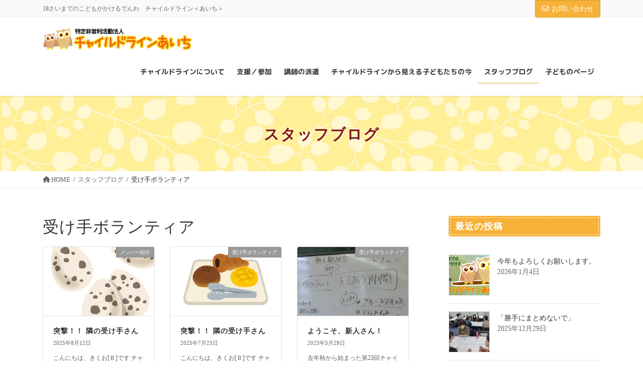

--- FILE ---
content_type: text/html; charset=UTF-8
request_url: https://cl-aichi.net/supporter/category/volunteer/
body_size: 161701
content:
<!DOCTYPE html><html dir="ltr" lang="ja" prefix="og: https://ogp.me/ns#"><head><meta charset="utf-8"><meta http-equiv="X-UA-Compatible" content="IE=edge"><meta name="viewport" content="width=device-width, initial-scale=1"> <script defer src="https://www.googletagmanager.com/gtag/js?id=UA-90359187-1"></script><script defer src="[data-uri]"></script> <title>受け手ボランティア | 特定非営利活動法人チャイルドラインあいち</title><meta name="robots" content="max-image-preview:large" /><link rel="canonical" href="https://cl-aichi.net/supporter/category/volunteer/" /><link rel="next" href="https://cl-aichi.net/supporter/category/volunteer/page/2/" /><meta name="generator" content="All in One SEO (AIOSEO) 4.9.3" /> <script type="application/ld+json" class="aioseo-schema">{"@context":"https:\/\/schema.org","@graph":[{"@type":"BreadcrumbList","@id":"https:\/\/cl-aichi.net\/supporter\/category\/volunteer\/#breadcrumblist","itemListElement":[{"@type":"ListItem","@id":"https:\/\/cl-aichi.net\/supporter#listItem","position":1,"name":"\u30db\u30fc\u30e0","item":"https:\/\/cl-aichi.net\/supporter","nextItem":{"@type":"ListItem","@id":"https:\/\/cl-aichi.net\/supporter\/category\/volunteer\/#listItem","name":"\u53d7\u3051\u624b\u30dc\u30e9\u30f3\u30c6\u30a3\u30a2"}},{"@type":"ListItem","@id":"https:\/\/cl-aichi.net\/supporter\/category\/volunteer\/#listItem","position":2,"name":"\u53d7\u3051\u624b\u30dc\u30e9\u30f3\u30c6\u30a3\u30a2","previousItem":{"@type":"ListItem","@id":"https:\/\/cl-aichi.net\/supporter#listItem","name":"\u30db\u30fc\u30e0"}}]},{"@type":"CollectionPage","@id":"https:\/\/cl-aichi.net\/supporter\/category\/volunteer\/#collectionpage","url":"https:\/\/cl-aichi.net\/supporter\/category\/volunteer\/","name":"\u53d7\u3051\u624b\u30dc\u30e9\u30f3\u30c6\u30a3\u30a2 | \u7279\u5b9a\u975e\u55b6\u5229\u6d3b\u52d5\u6cd5\u4eba\u30c1\u30e3\u30a4\u30eb\u30c9\u30e9\u30a4\u30f3\u3042\u3044\u3061","inLanguage":"ja","isPartOf":{"@id":"https:\/\/cl-aichi.net\/supporter\/#website"},"breadcrumb":{"@id":"https:\/\/cl-aichi.net\/supporter\/category\/volunteer\/#breadcrumblist"}},{"@type":"Organization","@id":"https:\/\/cl-aichi.net\/supporter\/#organization","name":"\u7279\u5b9a\u975e\u55b6\u5229\u6d3b\u52d5\u6cd5\u4eba\u30c1\u30e3\u30a4\u30eb\u30c9\u30e9\u30a4\u30f3\u3042\u3044\u3061","description":"18\u3055\u3044\u307e\u3067\u306e\u3053\u3069\u3082\u304c\u304b\u3051\u308b\u3067\u3093\u308f\u3000\u30c1\u30e3\u30a4\u30eb\u30c9\u30e9\u30a4\u30f3\uff1c\u3042\u3044\u3061\uff1e","url":"https:\/\/cl-aichi.net\/supporter\/","logo":{"@type":"ImageObject","url":"https:\/\/cl-aichi.net\/supporter\/wp-content\/uploads\/2017\/01\/rogo.png","@id":"https:\/\/cl-aichi.net\/supporter\/category\/volunteer\/#organizationLogo","width":450,"height":64},"image":{"@id":"https:\/\/cl-aichi.net\/supporter\/category\/volunteer\/#organizationLogo"}},{"@type":"WebSite","@id":"https:\/\/cl-aichi.net\/supporter\/#website","url":"https:\/\/cl-aichi.net\/supporter\/","name":"\u7279\u5b9a\u975e\u55b6\u5229\u6d3b\u52d5\u6cd5\u4eba\u30c1\u30e3\u30a4\u30eb\u30c9\u30e9\u30a4\u30f3\u3042\u3044\u3061","description":"18\u3055\u3044\u307e\u3067\u306e\u3053\u3069\u3082\u304c\u304b\u3051\u308b\u3067\u3093\u308f\u3000\u30c1\u30e3\u30a4\u30eb\u30c9\u30e9\u30a4\u30f3\uff1c\u3042\u3044\u3061\uff1e","inLanguage":"ja","publisher":{"@id":"https:\/\/cl-aichi.net\/supporter\/#organization"}}]}</script> <link rel="alternate" type="application/rss+xml" title="特定非営利活動法人チャイルドラインあいち &raquo; フィード" href="https://cl-aichi.net/supporter/feed/" /><link rel="alternate" type="application/rss+xml" title="特定非営利活動法人チャイルドラインあいち &raquo; コメントフィード" href="https://cl-aichi.net/supporter/comments/feed/" /><link rel="alternate" type="application/rss+xml" title="特定非営利活動法人チャイルドラインあいち &raquo; 受け手ボランティア カテゴリーのフィード" href="https://cl-aichi.net/supporter/category/volunteer/feed/" /><meta name="description" content="[1ページ目] 受け手ボランティア について 特定非営利活動法人チャイルドラインあいち 18さいまでのこどもがかけるでんわ　チャイルドライン＜あいち＞" /><style id='wp-img-auto-sizes-contain-inline-css' type='text/css'>img:is([sizes=auto i],[sizes^="auto," i]){contain-intrinsic-size:3000px 1500px}
/*# sourceURL=wp-img-auto-sizes-contain-inline-css */</style><link rel='preload' id='vkExUnit_common_style-css-preload' href='https://cl-aichi.net/supporter/wp-content/cache/autoptimize/autoptimize_single_ea06bcb9caaffec68e5e5f8d33d36f3a.php?ver=9.113.0.1' as='style' onload="this.onload=null;this.rel='stylesheet'"/><link rel='stylesheet' id='vkExUnit_common_style-css' href='https://cl-aichi.net/supporter/wp-content/cache/autoptimize/autoptimize_single_ea06bcb9caaffec68e5e5f8d33d36f3a.php?ver=9.113.0.1' media='print' onload="this.media='all'; this.onload=null;"><style id='vkExUnit_common_style-inline-css' type='text/css'>.grecaptcha-badge{bottom: 85px !important;}
:root {--ver_page_top_button_url:url(https://cl-aichi.net/supporter/wp-content/plugins/vk-all-in-one-expansion-unit/assets/images/to-top-btn-icon.svg);}@font-face {font-weight: normal;font-style: normal;font-family: "vk_sns";src: url("https://cl-aichi.net/supporter/wp-content/plugins/vk-all-in-one-expansion-unit/inc/sns/icons/fonts/vk_sns.eot?-bq20cj");src: url("https://cl-aichi.net/supporter/wp-content/plugins/vk-all-in-one-expansion-unit/inc/sns/icons/fonts/vk_sns.eot?#iefix-bq20cj") format("embedded-opentype"),url("https://cl-aichi.net/supporter/wp-content/plugins/vk-all-in-one-expansion-unit/inc/sns/icons/fonts/vk_sns.woff?-bq20cj") format("woff"),url("https://cl-aichi.net/supporter/wp-content/plugins/vk-all-in-one-expansion-unit/inc/sns/icons/fonts/vk_sns.ttf?-bq20cj") format("truetype"),url("https://cl-aichi.net/supporter/wp-content/plugins/vk-all-in-one-expansion-unit/inc/sns/icons/fonts/vk_sns.svg?-bq20cj#vk_sns") format("svg");}
.veu_promotion-alert__content--text {border: 1px solid rgba(0,0,0,0.125);padding: 0.5em 1em;border-radius: var(--vk-size-radius);margin-bottom: var(--vk-margin-block-bottom);font-size: 0.875rem;}/* Alert Content部分に段落タグを入れた場合に最後の段落の余白を0にする */.veu_promotion-alert__content--text p:last-of-type{margin-bottom:0;margin-top: 0;}
/*# sourceURL=vkExUnit_common_style-inline-css */</style><style id='wp-emoji-styles-inline-css' type='text/css'>img.wp-smiley, img.emoji {
		display: inline !important;
		border: none !important;
		box-shadow: none !important;
		height: 1em !important;
		width: 1em !important;
		margin: 0 0.07em !important;
		vertical-align: -0.1em !important;
		background: none !important;
		padding: 0 !important;
	}
/*# sourceURL=wp-emoji-styles-inline-css */</style><style id='wp-block-library-inline-css' type='text/css'>:root{--wp-block-synced-color:#7a00df;--wp-block-synced-color--rgb:122,0,223;--wp-bound-block-color:var(--wp-block-synced-color);--wp-editor-canvas-background:#ddd;--wp-admin-theme-color:#007cba;--wp-admin-theme-color--rgb:0,124,186;--wp-admin-theme-color-darker-10:#006ba1;--wp-admin-theme-color-darker-10--rgb:0,107,160.5;--wp-admin-theme-color-darker-20:#005a87;--wp-admin-theme-color-darker-20--rgb:0,90,135;--wp-admin-border-width-focus:2px}@media (min-resolution:192dpi){:root{--wp-admin-border-width-focus:1.5px}}.wp-element-button{cursor:pointer}:root .has-very-light-gray-background-color{background-color:#eee}:root .has-very-dark-gray-background-color{background-color:#313131}:root .has-very-light-gray-color{color:#eee}:root .has-very-dark-gray-color{color:#313131}:root .has-vivid-green-cyan-to-vivid-cyan-blue-gradient-background{background:linear-gradient(135deg,#00d084,#0693e3)}:root .has-purple-crush-gradient-background{background:linear-gradient(135deg,#34e2e4,#4721fb 50%,#ab1dfe)}:root .has-hazy-dawn-gradient-background{background:linear-gradient(135deg,#faaca8,#dad0ec)}:root .has-subdued-olive-gradient-background{background:linear-gradient(135deg,#fafae1,#67a671)}:root .has-atomic-cream-gradient-background{background:linear-gradient(135deg,#fdd79a,#004a59)}:root .has-nightshade-gradient-background{background:linear-gradient(135deg,#330968,#31cdcf)}:root .has-midnight-gradient-background{background:linear-gradient(135deg,#020381,#2874fc)}:root{--wp--preset--font-size--normal:16px;--wp--preset--font-size--huge:42px}.has-regular-font-size{font-size:1em}.has-larger-font-size{font-size:2.625em}.has-normal-font-size{font-size:var(--wp--preset--font-size--normal)}.has-huge-font-size{font-size:var(--wp--preset--font-size--huge)}.has-text-align-center{text-align:center}.has-text-align-left{text-align:left}.has-text-align-right{text-align:right}.has-fit-text{white-space:nowrap!important}#end-resizable-editor-section{display:none}.aligncenter{clear:both}.items-justified-left{justify-content:flex-start}.items-justified-center{justify-content:center}.items-justified-right{justify-content:flex-end}.items-justified-space-between{justify-content:space-between}.screen-reader-text{border:0;clip-path:inset(50%);height:1px;margin:-1px;overflow:hidden;padding:0;position:absolute;width:1px;word-wrap:normal!important}.screen-reader-text:focus{background-color:#ddd;clip-path:none;color:#444;display:block;font-size:1em;height:auto;left:5px;line-height:normal;padding:15px 23px 14px;text-decoration:none;top:5px;width:auto;z-index:100000}html :where(.has-border-color){border-style:solid}html :where([style*=border-top-color]){border-top-style:solid}html :where([style*=border-right-color]){border-right-style:solid}html :where([style*=border-bottom-color]){border-bottom-style:solid}html :where([style*=border-left-color]){border-left-style:solid}html :where([style*=border-width]){border-style:solid}html :where([style*=border-top-width]){border-top-style:solid}html :where([style*=border-right-width]){border-right-style:solid}html :where([style*=border-bottom-width]){border-bottom-style:solid}html :where([style*=border-left-width]){border-left-style:solid}html :where(img[class*=wp-image-]){height:auto;max-width:100%}:where(figure){margin:0 0 1em}html :where(.is-position-sticky){--wp-admin--admin-bar--position-offset:var(--wp-admin--admin-bar--height,0px)}@media screen and (max-width:600px){html :where(.is-position-sticky){--wp-admin--admin-bar--position-offset:0px}}
/* VK Color Palettes */

/*# sourceURL=wp-block-library-inline-css */</style><style id='wp-block-paragraph-inline-css' type='text/css'>.is-small-text{font-size:.875em}.is-regular-text{font-size:1em}.is-large-text{font-size:2.25em}.is-larger-text{font-size:3em}.has-drop-cap:not(:focus):first-letter{float:left;font-size:8.4em;font-style:normal;font-weight:100;line-height:.68;margin:.05em .1em 0 0;text-transform:uppercase}body.rtl .has-drop-cap:not(:focus):first-letter{float:none;margin-left:.1em}p.has-drop-cap.has-background{overflow:hidden}:root :where(p.has-background){padding:1.25em 2.375em}:where(p.has-text-color:not(.has-link-color)) a{color:inherit}p.has-text-align-left[style*="writing-mode:vertical-lr"],p.has-text-align-right[style*="writing-mode:vertical-rl"]{rotate:180deg}
/*# sourceURL=https://cl-aichi.net/supporter/wp-includes/blocks/paragraph/style.min.css */</style><style id='global-styles-inline-css' type='text/css'>:root{--wp--preset--aspect-ratio--square: 1;--wp--preset--aspect-ratio--4-3: 4/3;--wp--preset--aspect-ratio--3-4: 3/4;--wp--preset--aspect-ratio--3-2: 3/2;--wp--preset--aspect-ratio--2-3: 2/3;--wp--preset--aspect-ratio--16-9: 16/9;--wp--preset--aspect-ratio--9-16: 9/16;--wp--preset--color--black: #000000;--wp--preset--color--cyan-bluish-gray: #abb8c3;--wp--preset--color--white: #ffffff;--wp--preset--color--pale-pink: #f78da7;--wp--preset--color--vivid-red: #cf2e2e;--wp--preset--color--luminous-vivid-orange: #ff6900;--wp--preset--color--luminous-vivid-amber: #fcb900;--wp--preset--color--light-green-cyan: #7bdcb5;--wp--preset--color--vivid-green-cyan: #00d084;--wp--preset--color--pale-cyan-blue: #8ed1fc;--wp--preset--color--vivid-cyan-blue: #0693e3;--wp--preset--color--vivid-purple: #9b51e0;--wp--preset--gradient--vivid-cyan-blue-to-vivid-purple: linear-gradient(135deg,rgb(6,147,227) 0%,rgb(155,81,224) 100%);--wp--preset--gradient--light-green-cyan-to-vivid-green-cyan: linear-gradient(135deg,rgb(122,220,180) 0%,rgb(0,208,130) 100%);--wp--preset--gradient--luminous-vivid-amber-to-luminous-vivid-orange: linear-gradient(135deg,rgb(252,185,0) 0%,rgb(255,105,0) 100%);--wp--preset--gradient--luminous-vivid-orange-to-vivid-red: linear-gradient(135deg,rgb(255,105,0) 0%,rgb(207,46,46) 100%);--wp--preset--gradient--very-light-gray-to-cyan-bluish-gray: linear-gradient(135deg,rgb(238,238,238) 0%,rgb(169,184,195) 100%);--wp--preset--gradient--cool-to-warm-spectrum: linear-gradient(135deg,rgb(74,234,220) 0%,rgb(151,120,209) 20%,rgb(207,42,186) 40%,rgb(238,44,130) 60%,rgb(251,105,98) 80%,rgb(254,248,76) 100%);--wp--preset--gradient--blush-light-purple: linear-gradient(135deg,rgb(255,206,236) 0%,rgb(152,150,240) 100%);--wp--preset--gradient--blush-bordeaux: linear-gradient(135deg,rgb(254,205,165) 0%,rgb(254,45,45) 50%,rgb(107,0,62) 100%);--wp--preset--gradient--luminous-dusk: linear-gradient(135deg,rgb(255,203,112) 0%,rgb(199,81,192) 50%,rgb(65,88,208) 100%);--wp--preset--gradient--pale-ocean: linear-gradient(135deg,rgb(255,245,203) 0%,rgb(182,227,212) 50%,rgb(51,167,181) 100%);--wp--preset--gradient--electric-grass: linear-gradient(135deg,rgb(202,248,128) 0%,rgb(113,206,126) 100%);--wp--preset--gradient--midnight: linear-gradient(135deg,rgb(2,3,129) 0%,rgb(40,116,252) 100%);--wp--preset--font-size--small: 13px;--wp--preset--font-size--medium: 20px;--wp--preset--font-size--large: 36px;--wp--preset--font-size--x-large: 42px;--wp--preset--spacing--20: 0.44rem;--wp--preset--spacing--30: 0.67rem;--wp--preset--spacing--40: 1rem;--wp--preset--spacing--50: 1.5rem;--wp--preset--spacing--60: 2.25rem;--wp--preset--spacing--70: 3.38rem;--wp--preset--spacing--80: 5.06rem;--wp--preset--shadow--natural: 6px 6px 9px rgba(0, 0, 0, 0.2);--wp--preset--shadow--deep: 12px 12px 50px rgba(0, 0, 0, 0.4);--wp--preset--shadow--sharp: 6px 6px 0px rgba(0, 0, 0, 0.2);--wp--preset--shadow--outlined: 6px 6px 0px -3px rgb(255, 255, 255), 6px 6px rgb(0, 0, 0);--wp--preset--shadow--crisp: 6px 6px 0px rgb(0, 0, 0);}:where(.is-layout-flex){gap: 0.5em;}:where(.is-layout-grid){gap: 0.5em;}body .is-layout-flex{display: flex;}.is-layout-flex{flex-wrap: wrap;align-items: center;}.is-layout-flex > :is(*, div){margin: 0;}body .is-layout-grid{display: grid;}.is-layout-grid > :is(*, div){margin: 0;}:where(.wp-block-columns.is-layout-flex){gap: 2em;}:where(.wp-block-columns.is-layout-grid){gap: 2em;}:where(.wp-block-post-template.is-layout-flex){gap: 1.25em;}:where(.wp-block-post-template.is-layout-grid){gap: 1.25em;}.has-black-color{color: var(--wp--preset--color--black) !important;}.has-cyan-bluish-gray-color{color: var(--wp--preset--color--cyan-bluish-gray) !important;}.has-white-color{color: var(--wp--preset--color--white) !important;}.has-pale-pink-color{color: var(--wp--preset--color--pale-pink) !important;}.has-vivid-red-color{color: var(--wp--preset--color--vivid-red) !important;}.has-luminous-vivid-orange-color{color: var(--wp--preset--color--luminous-vivid-orange) !important;}.has-luminous-vivid-amber-color{color: var(--wp--preset--color--luminous-vivid-amber) !important;}.has-light-green-cyan-color{color: var(--wp--preset--color--light-green-cyan) !important;}.has-vivid-green-cyan-color{color: var(--wp--preset--color--vivid-green-cyan) !important;}.has-pale-cyan-blue-color{color: var(--wp--preset--color--pale-cyan-blue) !important;}.has-vivid-cyan-blue-color{color: var(--wp--preset--color--vivid-cyan-blue) !important;}.has-vivid-purple-color{color: var(--wp--preset--color--vivid-purple) !important;}.has-black-background-color{background-color: var(--wp--preset--color--black) !important;}.has-cyan-bluish-gray-background-color{background-color: var(--wp--preset--color--cyan-bluish-gray) !important;}.has-white-background-color{background-color: var(--wp--preset--color--white) !important;}.has-pale-pink-background-color{background-color: var(--wp--preset--color--pale-pink) !important;}.has-vivid-red-background-color{background-color: var(--wp--preset--color--vivid-red) !important;}.has-luminous-vivid-orange-background-color{background-color: var(--wp--preset--color--luminous-vivid-orange) !important;}.has-luminous-vivid-amber-background-color{background-color: var(--wp--preset--color--luminous-vivid-amber) !important;}.has-light-green-cyan-background-color{background-color: var(--wp--preset--color--light-green-cyan) !important;}.has-vivid-green-cyan-background-color{background-color: var(--wp--preset--color--vivid-green-cyan) !important;}.has-pale-cyan-blue-background-color{background-color: var(--wp--preset--color--pale-cyan-blue) !important;}.has-vivid-cyan-blue-background-color{background-color: var(--wp--preset--color--vivid-cyan-blue) !important;}.has-vivid-purple-background-color{background-color: var(--wp--preset--color--vivid-purple) !important;}.has-black-border-color{border-color: var(--wp--preset--color--black) !important;}.has-cyan-bluish-gray-border-color{border-color: var(--wp--preset--color--cyan-bluish-gray) !important;}.has-white-border-color{border-color: var(--wp--preset--color--white) !important;}.has-pale-pink-border-color{border-color: var(--wp--preset--color--pale-pink) !important;}.has-vivid-red-border-color{border-color: var(--wp--preset--color--vivid-red) !important;}.has-luminous-vivid-orange-border-color{border-color: var(--wp--preset--color--luminous-vivid-orange) !important;}.has-luminous-vivid-amber-border-color{border-color: var(--wp--preset--color--luminous-vivid-amber) !important;}.has-light-green-cyan-border-color{border-color: var(--wp--preset--color--light-green-cyan) !important;}.has-vivid-green-cyan-border-color{border-color: var(--wp--preset--color--vivid-green-cyan) !important;}.has-pale-cyan-blue-border-color{border-color: var(--wp--preset--color--pale-cyan-blue) !important;}.has-vivid-cyan-blue-border-color{border-color: var(--wp--preset--color--vivid-cyan-blue) !important;}.has-vivid-purple-border-color{border-color: var(--wp--preset--color--vivid-purple) !important;}.has-vivid-cyan-blue-to-vivid-purple-gradient-background{background: var(--wp--preset--gradient--vivid-cyan-blue-to-vivid-purple) !important;}.has-light-green-cyan-to-vivid-green-cyan-gradient-background{background: var(--wp--preset--gradient--light-green-cyan-to-vivid-green-cyan) !important;}.has-luminous-vivid-amber-to-luminous-vivid-orange-gradient-background{background: var(--wp--preset--gradient--luminous-vivid-amber-to-luminous-vivid-orange) !important;}.has-luminous-vivid-orange-to-vivid-red-gradient-background{background: var(--wp--preset--gradient--luminous-vivid-orange-to-vivid-red) !important;}.has-very-light-gray-to-cyan-bluish-gray-gradient-background{background: var(--wp--preset--gradient--very-light-gray-to-cyan-bluish-gray) !important;}.has-cool-to-warm-spectrum-gradient-background{background: var(--wp--preset--gradient--cool-to-warm-spectrum) !important;}.has-blush-light-purple-gradient-background{background: var(--wp--preset--gradient--blush-light-purple) !important;}.has-blush-bordeaux-gradient-background{background: var(--wp--preset--gradient--blush-bordeaux) !important;}.has-luminous-dusk-gradient-background{background: var(--wp--preset--gradient--luminous-dusk) !important;}.has-pale-ocean-gradient-background{background: var(--wp--preset--gradient--pale-ocean) !important;}.has-electric-grass-gradient-background{background: var(--wp--preset--gradient--electric-grass) !important;}.has-midnight-gradient-background{background: var(--wp--preset--gradient--midnight) !important;}.has-small-font-size{font-size: var(--wp--preset--font-size--small) !important;}.has-medium-font-size{font-size: var(--wp--preset--font-size--medium) !important;}.has-large-font-size{font-size: var(--wp--preset--font-size--large) !important;}.has-x-large-font-size{font-size: var(--wp--preset--font-size--x-large) !important;}
/*# sourceURL=global-styles-inline-css */</style><style id='core-block-supports-inline-css' type='text/css'>.wp-elements-ba370f861827690fdeda3057cd4e4151 a:where(:not(.wp-element-button)){color:var(--wp--preset--color--black);}.wp-elements-9bd4cdc5b4a37d5e20a8b0263b3103aa a:where(:not(.wp-element-button)){color:var(--wp--preset--color--black);}.wp-elements-4b764ef6bc51b2b4330eba497b95581e a:where(:not(.wp-element-button)){color:var(--wp--preset--color--black);}.wp-elements-0b21cd4e572269210ca2823f7c2a11e3 a:where(:not(.wp-element-button)){color:var(--wp--preset--color--black);}.wp-elements-b96cc99aeb95fbc4801aac1a0c16227d a:where(:not(.wp-element-button)){color:#5c02aa;}.wp-elements-1532268580b782de5ef15dcd366a7b40 a:where(:not(.wp-element-button)){color:#5c02aa;}.wp-elements-49130803d5e9a3356f118416b7675cde a:where(:not(.wp-element-button)){color:#5c02aa;}.wp-elements-e3b8c493649488ce97d3f1c0c2c04226 a:where(:not(.wp-element-button)){color:#5c02aa;}.wp-elements-174de4adf7877cb2dc6cf2bbdcd0d655 a:where(:not(.wp-element-button)){color:#5c02aa;}.wp-elements-af3fde7e50be80d3202d776b1c4803c7 a:where(:not(.wp-element-button)){color:#5c02aa;}.wp-elements-3961db4b868facffb141346f5e3a7c6f a:where(:not(.wp-element-button)){color:#5c02aa;}.wp-elements-9f08f76e20723dba3c0990b32c63e6bd a:where(:not(.wp-element-button)){color:#5c02aa;}.wp-elements-3a59d7e4fe734c2de2c344e7aaa56aa5 a:where(:not(.wp-element-button)){color:#5c02aa;}.wp-elements-b02c66abebe96d2191f0cfa936e11908 a:where(:not(.wp-element-button)){color:#5c02aa;}.wp-elements-1e1f367b3608bce3936373e28572cafb a:where(:not(.wp-element-button)){color:#5c02aa;}.wp-elements-f86ca980be5a9dbfd08bd134689c4c56 a:where(:not(.wp-element-button)){color:#5c02aa;}.wp-elements-86e8cfbe1ab48df8a6e30b159c278d86 a:where(:not(.wp-element-button)){color:#5c02aa;}.wp-elements-16413813bfd89d0d0b45381b5299746d a:where(:not(.wp-element-button)){color:#5c02aa;}.wp-elements-b3e9b3d8cada5a0601d67e810ee379b5 a:where(:not(.wp-element-button)){color:#5c02aa;}.wp-elements-8d7e44cc6a932c3eabdd8abe353ae9d3 a:where(:not(.wp-element-button)){color:#5c02aa;}.wp-elements-5051695b9e2705d86ca5b0fbf330bc72 a:where(:not(.wp-element-button)){color:#5c02aa;}.wp-elements-455e7b7934b3f3801502b114f5a8683e a:where(:not(.wp-element-button)){color:#5c02aa;}.wp-elements-5460502f1c449dfdb21762633579e2a2 a:where(:not(.wp-element-button)){color:#5c02aa;}.wp-elements-d99a3c891fe4f1233f1fdcbb3d843010 a:where(:not(.wp-element-button)){color:#5c02aa;}.wp-elements-a509bfac6e98eef07fb11b06cb50e558 a:where(:not(.wp-element-button)){color:#5c02aa;}.wp-elements-7d447a2ad24388f9d0d713a72738821d a:where(:not(.wp-element-button)){color:#5c02aa;}.wp-elements-1943c505cb6a6cdc8222d1c214d213f0 a:where(:not(.wp-element-button)){color:#5c02aa;}.wp-elements-8767ae4e8ff542fefd3681133cb17c00 a:where(:not(.wp-element-button)){color:#5c02aa;}.wp-elements-471a68267d03171fa571b12acaa66951 a:where(:not(.wp-element-button)){color:#5c02aa;}.wp-elements-76bf721ff3cfd303d2cb486a5a290eab a:where(:not(.wp-element-button)){color:#5c02aa;}.wp-elements-74a70e29baa45cd5932ba5ff6934e37f a:where(:not(.wp-element-button)){color:#5c02aa;}.wp-elements-eaf03e7fd8b6b8f88adcd51160961a27 a:where(:not(.wp-element-button)){color:#5c02aa;}.wp-elements-746b5c4e95692db8b7caec5bd4ed2ece a:where(:not(.wp-element-button)){color:#5c02aa;}.wp-elements-feb2176b5cfb54d5afa3af60a0e4b23c a:where(:not(.wp-element-button)){color:#5c02aa;}.wp-elements-27fe3a717c29193c3b974c8761e9fd05 a:where(:not(.wp-element-button)){color:#5c02aa;}.wp-elements-6a8b74643d4bc00bde891ae5406c69d1 a:where(:not(.wp-element-button)){color:var(--wp--preset--color--black);}.wp-elements-67bcb85ccfc079fc29c1b952a019ca56 a:where(:not(.wp-element-button)){color:var(--wp--preset--color--black);}.wp-elements-9ac00cf961d1ea846fe5a532228b76c6 a:where(:not(.wp-element-button)){color:var(--wp--preset--color--black);}.wp-elements-34af3af44ef65b993eb1ad61e2fad3c2 a:where(:not(.wp-element-button)){color:var(--wp--preset--color--black);}.wp-elements-bc4630185f394269fed798ff2ada275c a:where(:not(.wp-element-button)){color:#0720e3;}.wp-elements-c85db43e9bd190aaadce2e8115235bc7 a:where(:not(.wp-element-button)){color:#0720e3;}.wp-elements-1f2f6dda98ef4a3cac2ea52672ac83de a:where(:not(.wp-element-button)){color:#0720e3;}.wp-elements-8695bee9694cf008a553b56a0d37e849 a:where(:not(.wp-element-button)){color:#0720e3;}.wp-elements-d38d255b81fa4272a8d5be5b4f7eaf40 a:where(:not(.wp-element-button)){color:#0720e3;}.wp-elements-ac94563331ff6cf4eddb48efadcda02a a:where(:not(.wp-element-button)){color:var(--wp--preset--color--black);}.wp-elements-02f06509b856173215aaf85732b0986c a:where(:not(.wp-element-button)){color:#0720e3;}.wp-elements-f155bd40e14b64826acfcf23cc239e86 a:where(:not(.wp-element-button)){color:#0720e3;}.wp-elements-57b0b078a996f2b51a8d87df1a2095f0 a:where(:not(.wp-element-button)){color:#0720e3;}.wp-elements-ac67bf7ca95bb89e2bdd1f8557b6f57a a:where(:not(.wp-element-button)){color:#0720e3;}.wp-elements-9d20bfc04cc499a4ed00869540a59051 a:where(:not(.wp-element-button)){color:#0720e3;}.wp-elements-8e41730c44d8a5adbdb6529a3d30ed21 a:where(:not(.wp-element-button)){color:#0720e3;}.wp-elements-7f5170806f966e45b174f6c026efbf0e a:where(:not(.wp-element-button)){color:#0720e3;}.wp-elements-1c81bfdee9ca72586cebc99ecf03b726 a:where(:not(.wp-element-button)){color:#0720e3;}
/*# sourceURL=core-block-supports-inline-css */</style><style id='classic-theme-styles-inline-css' type='text/css'>/*! This file is auto-generated */
.wp-block-button__link{color:#fff;background-color:#32373c;border-radius:9999px;box-shadow:none;text-decoration:none;padding:calc(.667em + 2px) calc(1.333em + 2px);font-size:1.125em}.wp-block-file__button{background:#32373c;color:#fff;text-decoration:none}
/*# sourceURL=/wp-includes/css/classic-themes.min.css */</style><link rel='preload' id='contact-form-7-confirm-css-preload' href='https://cl-aichi.net/supporter/wp-content/cache/autoptimize/autoptimize_single_c605b424176e2b3541570e9ebd66830b.php?ver=5.1' as='style' onload="this.onload=null;this.rel='stylesheet'"/><link rel='stylesheet' id='contact-form-7-confirm-css' href='https://cl-aichi.net/supporter/wp-content/cache/autoptimize/autoptimize_single_c605b424176e2b3541570e9ebd66830b.php?ver=5.1' media='print' onload="this.media='all'; this.onload=null;"><link rel='stylesheet' id='vk-swiper-style-css' href='https://cl-aichi.net/supporter/wp-content/plugins/vk-blocks-pro/vendor/vektor-inc/vk-swiper/src/assets/css/swiper-bundle.min.css?ver=11.0.2' type='text/css' media='all' /><link rel='stylesheet' id='bootstrap-4-style-css' href='https://cl-aichi.net/supporter/wp-content/themes/lightning-pro/library/bootstrap-4/css/bootstrap.min.css?ver=4.5.0' type='text/css' media='all' /><link rel='stylesheet' id='lightning-common-style-css' href='https://cl-aichi.net/supporter/wp-content/cache/autoptimize/autoptimize_single_235315f84b98fa04d3285829fd6e3938.php?ver=8.23.14' type='text/css' media='all' /><style id='lightning-common-style-inline-css' type='text/css'>/* vk-mobile-nav */:root {--vk-mobile-nav-menu-btn-bg-src: url("https://cl-aichi.net/supporter/wp-content/themes/lightning-pro/inc/vk-mobile-nav/package/images/vk-menu-btn-black.svg");--vk-mobile-nav-menu-btn-close-bg-src: url("https://cl-aichi.net/supporter/wp-content/themes/lightning-pro/inc/vk-mobile-nav/package/images/vk-menu-close-black.svg");--vk-menu-acc-icon-open-black-bg-src: url("https://cl-aichi.net/supporter/wp-content/themes/lightning-pro/inc/vk-mobile-nav/package/images/vk-menu-acc-icon-open-black.svg");--vk-menu-acc-icon-open-white-bg-src: url("https://cl-aichi.net/supporter/wp-content/themes/lightning-pro/inc/vk-mobile-nav/package/images/vk-menu-acc-icon-open-white.svg");--vk-menu-acc-icon-close-black-bg-src: url("https://cl-aichi.net/supporter/wp-content/themes/lightning-pro/inc/vk-mobile-nav/package/images/vk-menu-close-black.svg");--vk-menu-acc-icon-close-white-bg-src: url("https://cl-aichi.net/supporter/wp-content/themes/lightning-pro/inc/vk-mobile-nav/package/images/vk-menu-close-white.svg");}
/*# sourceURL=lightning-common-style-inline-css */</style><link rel='stylesheet' id='lightning-design-style-css' href='https://cl-aichi.net/supporter/wp-content/cache/autoptimize/autoptimize_single_5c02440a2e7bc830a738e168655717fd.php?ver=8.23.14' type='text/css' media='all' /><style id='lightning-design-style-inline-css' type='text/css'>:root {--color-key:#f7b138;--wp--preset--color--vk-color-primary:#f7b138;--color-key-dark:#c9a22e;}
/* ltg common custom */:root {--vk-menu-acc-btn-border-color:#333;--vk-color-primary:#f7b138;--color-key:#f7b138;--wp--preset--color--vk-color-primary:#f7b138;--color-key-dark:#c9a22e;}.bbp-submit-wrapper .button.submit { background-color:#c9a22e ; }.bbp-submit-wrapper .button.submit:hover { background-color:#f7b138 ; }.veu_color_txt_key { color:#c9a22e ; }.veu_color_bg_key { background-color:#c9a22e ; }.veu_color_border_key { border-color:#c9a22e ; }.btn-default { border-color:#f7b138;color:#f7b138;}.btn-default:focus,.btn-default:hover { border-color:#f7b138;background-color: #f7b138; }.wp-block-search__button,.btn-primary { background-color:#f7b138;border-color:#c9a22e; }.wp-block-search__button:focus,.wp-block-search__button:hover,.btn-primary:not(:disabled):not(.disabled):active,.btn-primary:focus,.btn-primary:hover { background-color:#c9a22e;border-color:#f7b138; }.btn-outline-primary { color : #f7b138 ; border-color:#f7b138; }.btn-outline-primary:not(:disabled):not(.disabled):active,.btn-outline-primary:focus,.btn-outline-primary:hover { color : #fff; background-color:#f7b138;border-color:#c9a22e; }a { color:#337ab7; }
/* Pro Title Design */ h2,.mainSection .cart_totals h2,h2.mainSection-title { background-color:unset;position: relative;border:none;padding:unset;margin-left: auto;margin-right: auto;border-radius:unset;outline: unset;outline-offset: unset;box-shadow: unset;content:none;overflow: unset;background-color:#f7b138;padding: 0.6em 0.7em 0.5em;margin-bottom:1.2em;color:#fff;border-radius:4px;outline: dashed 1px #fff;outline-offset: -4px;}h2 a,.mainSection .cart_totals h2 a,h2.mainSection-title a { color:#fff;}h2::before,.mainSection .cart_totals h2::before,h2.mainSection-title::before { background-color:unset;position: relative;border:none;padding:unset;margin-left: auto;margin-right: auto;border-radius:unset;outline: unset;outline-offset: unset;box-shadow: unset;content:none;overflow: unset;}h2::after,.mainSection .cart_totals h2::after,h2.mainSection-title::after { background-color:unset;position: relative;border:none;padding:unset;margin-left: auto;margin-right: auto;border-radius:unset;outline: unset;outline-offset: unset;box-shadow: unset;content:none;overflow: unset;}.siteContent .subSection-title,.siteContent .widget .subSection-title { background-color:unset;position: relative;border:none;padding:unset;margin-left: auto;margin-right: auto;border-radius:unset;outline: unset;outline-offset: unset;box-shadow: unset;content:none;overflow: unset;background-color:#f7b138;padding: 0.6em 0.7em 0.5em;margin-bottom:1.2em;color:#fff;border-radius:4px;outline: dashed 1px #fff;outline-offset: -4px;}.siteContent .subSection-title a,.siteContent .widget .subSection-title a { color:#fff;}.siteContent .subSection-title::before,.siteContent .widget .subSection-title::before { background-color:unset;position: relative;border:none;padding:unset;margin-left: auto;margin-right: auto;border-radius:unset;outline: unset;outline-offset: unset;box-shadow: unset;content:none;overflow: unset;}.siteContent .subSection-title::after,.siteContent .widget .subSection-title::after { background-color:unset;position: relative;border:none;padding:unset;margin-left: auto;margin-right: auto;border-radius:unset;outline: unset;outline-offset: unset;box-shadow: unset;content:none;overflow: unset;}h3 { background-color:unset;position: relative;border:none;padding:unset;margin-left: auto;margin-right: auto;border-radius:unset;outline: unset;outline-offset: unset;box-shadow: unset;content:none;overflow: unset;background-color:#f7b138;position: relative;padding: 0.6em 0.8em 0.5em;margin-bottom:1.2em;color:#fff;border-radius:4px;text-align:left;}h3 a { color:#fff;}h3::before { background-color:unset;position: relative;border:none;padding:unset;margin-left: auto;margin-right: auto;border-radius:unset;outline: unset;outline-offset: unset;box-shadow: unset;content:none;overflow: unset;content: "";position: absolute;top: auto;left: 40px;bottom: -20px;width: auto;margin-left: -10px;border: 10px solid transparent;border-top: 10px solid #f7b138;z-index: 2;height: auto;background-color: transparent !important;}h3::after { background-color:unset;position: relative;border:none;padding:unset;margin-left: auto;margin-right: auto;border-radius:unset;outline: unset;outline-offset: unset;box-shadow: unset;content:none;overflow: unset;}h4 { background-color:unset;position: relative;border:none;padding:unset;margin-left: auto;margin-right: auto;border-radius:unset;outline: unset;outline-offset: unset;box-shadow: unset;content:none;overflow: unset;color: #333;padding: 0.6em 0 0.5em;margin-bottom:1.2em;border-top: double 3px #f7b138;border-bottom: double 3px #f7b138;}h4 a { color:#333;}h4::before { background-color:unset;position: relative;border:none;padding:unset;margin-left: auto;margin-right: auto;border-radius:unset;outline: unset;outline-offset: unset;box-shadow: unset;content:none;overflow: unset;}h4::after { background-color:unset;position: relative;border:none;padding:unset;margin-left: auto;margin-right: auto;border-radius:unset;outline: unset;outline-offset: unset;box-shadow: unset;content:none;overflow: unset;}h6 { background-color:unset;position: relative;border:none;padding:unset;margin-left: auto;margin-right: auto;border-radius:unset;outline: unset;outline-offset: unset;box-shadow: unset;content:none;overflow: unset;color: #333;background-color: #efefef;padding: 0.6em 0.7em 0.5em;margin-bottom:1.2em;border-radius: 4px;}h6 a { color:#333;}h6::before { background-color:unset;position: relative;border:none;padding:unset;margin-left: auto;margin-right: auto;border-radius:unset;outline: unset;outline-offset: unset;box-shadow: unset;content:none;overflow: unset;}h6::after { background-color:unset;position: relative;border:none;padding:unset;margin-left: auto;margin-right: auto;border-radius:unset;outline: unset;outline-offset: unset;box-shadow: unset;content:none;overflow: unset;}
.media .media-body .media-heading a:hover { color:#f7b138; }@media (min-width: 768px){.gMenu > li:before,.gMenu > li.menu-item-has-children::after { border-bottom-color:#c9a22e }.gMenu li li { background-color:#c9a22e }.gMenu li li a:hover { background-color:#f7b138; }} /* @media (min-width: 768px) */h2,.mainSection-title { border-top-color:#f7b138; }h3:after,.subSection-title:after { border-bottom-color:#f7b138; }ul.page-numbers li span.page-numbers.current,.page-link dl .post-page-numbers.current { background-color:#f7b138; }.pager li > a { border-color:#f7b138;color:#f7b138;}.pager li > a:hover { background-color:#f7b138;color:#fff;}.siteFooter { border-top-color:#f7b138; }dt { border-left-color:#f7b138; }:root {--g_nav_main_acc_icon_open_url:url(https://cl-aichi.net/supporter/wp-content/themes/lightning-pro/inc/vk-mobile-nav/package/images/vk-menu-acc-icon-open-black.svg);--g_nav_main_acc_icon_close_url: url(https://cl-aichi.net/supporter/wp-content/themes/lightning-pro/inc/vk-mobile-nav/package/images/vk-menu-close-black.svg);--g_nav_sub_acc_icon_open_url: url(https://cl-aichi.net/supporter/wp-content/themes/lightning-pro/inc/vk-mobile-nav/package/images/vk-menu-acc-icon-open-white.svg);--g_nav_sub_acc_icon_close_url: url(https://cl-aichi.net/supporter/wp-content/themes/lightning-pro/inc/vk-mobile-nav/package/images/vk-menu-close-white.svg);}
/* page header */:root{--vk-page-header-url : url(https://cl-aichi.net/supporter/wp-content/uploads/2020/05/headerBG.jpg);}@media ( max-width:575.98px ){:root{--vk-page-header-url : url(https://cl-aichi.net/supporter/wp-content/uploads/2020/05/headerBG.jpg);}}.page-header{ position:relative;color:#821717;text-shadow:0px 0px 10px #ffffff;text-align:center;background: var(--vk-page-header-url, url(https://cl-aichi.net/supporter/wp-content/uploads/2020/05/headerBG.jpg) ) no-repeat 50% center;background-size: cover;}.page-header h1.page-header_pageTitle,.page-header div.page-header_pageTitle{margin-top:2em;margin-bottom:calc( 2em - 0.1em );}
/* Font switch */.navbar-brand.siteHeader_logo{ font-family:"M PLUS Rounded 1c",sans-serif;font-weight:700;font-display: swap;}.gMenu_name,.vk-mobile-nav .menu,.mobile-fix-nav-menu{ font-family:"M PLUS Rounded 1c",sans-serif;font-weight:700;font-display: swap;}.gMenu_description{ font-family:"M PLUS Rounded 1c",sans-serif;font-weight:500;font-display: swap;}h1,h2,h3,h4,h5,h6,dt,.page-header_pageTitle,.mainSection-title,.subSection-title,.veu_leadTxt,.lead{ font-family:"M PLUS Rounded 1c",sans-serif;font-weight:700;font-display: swap;}body{ font-family:"M PLUS Rounded 1c",sans-serif;font-weight:300;font-display: swap;}
.vk-campaign-text{background:#eab010;color:#fff;}.vk-campaign-text_btn,.vk-campaign-text_btn:link,.vk-campaign-text_btn:visited,.vk-campaign-text_btn:focus,.vk-campaign-text_btn:active{background:#fff;color:#4c4c4c;}a.vk-campaign-text_btn:hover{background:#eab010;color:#fff;}.vk-campaign-text_link,.vk-campaign-text_link:link,.vk-campaign-text_link:hover,.vk-campaign-text_link:visited,.vk-campaign-text_link:active,.vk-campaign-text_link:focus{color:#fff;}
/*# sourceURL=lightning-design-style-inline-css */</style><link rel='preload' id='veu-cta-css-preload' href='https://cl-aichi.net/supporter/wp-content/cache/autoptimize/autoptimize_single_a78f149676128521e4b5f36a9ac06f23.php?ver=9.113.0.1' as='style' onload="this.onload=null;this.rel='stylesheet'"/><link rel='stylesheet' id='veu-cta-css' href='https://cl-aichi.net/supporter/wp-content/cache/autoptimize/autoptimize_single_a78f149676128521e4b5f36a9ac06f23.php?ver=9.113.0.1' media='print' onload="this.media='all'; this.onload=null;"><link rel='stylesheet' id='vk-blocks-build-css-css' href='https://cl-aichi.net/supporter/wp-content/cache/autoptimize/autoptimize_single_0e942600f00fc4fda565de80879375a0.php?ver=1.115.2.0' type='text/css' media='all' /><style id='vk-blocks-build-css-inline-css' type='text/css'>:root {
		--vk_image-mask-circle: url(https://cl-aichi.net/supporter/wp-content/plugins/vk-blocks-pro/inc/vk-blocks/images/circle.svg);
		--vk_image-mask-wave01: url(https://cl-aichi.net/supporter/wp-content/plugins/vk-blocks-pro/inc/vk-blocks/images/wave01.svg);
		--vk_image-mask-wave02: url(https://cl-aichi.net/supporter/wp-content/plugins/vk-blocks-pro/inc/vk-blocks/images/wave02.svg);
		--vk_image-mask-wave03: url(https://cl-aichi.net/supporter/wp-content/plugins/vk-blocks-pro/inc/vk-blocks/images/wave03.svg);
		--vk_image-mask-wave04: url(https://cl-aichi.net/supporter/wp-content/plugins/vk-blocks-pro/inc/vk-blocks/images/wave04.svg);
	}
	

	:root {

		--vk-balloon-border-width:1px;

		--vk-balloon-speech-offset:-12px;
	}
	

	:root {
		--vk_flow-arrow: url(https://cl-aichi.net/supporter/wp-content/plugins/vk-blocks-pro/inc/vk-blocks/images/arrow_bottom.svg);
	}
	
/*# sourceURL=vk-blocks-build-css-inline-css */</style><link rel='preload' id='lightning-theme-style-css-preload' href='https://cl-aichi.net/supporter/wp-content/cache/autoptimize/autoptimize_single_a9a4fc0103df2ef68a996f5de49b9a2a.php?ver=8.23.14' as='style' onload="this.onload=null;this.rel='stylesheet'"/><link rel='stylesheet' id='lightning-theme-style-css' href='https://cl-aichi.net/supporter/wp-content/cache/autoptimize/autoptimize_single_a9a4fc0103df2ef68a996f5de49b9a2a.php?ver=8.23.14' media='print' onload="this.media='all'; this.onload=null;"><link rel='preload' id='vk-font-awesome-css-preload' href='https://cl-aichi.net/supporter/wp-content/themes/lightning-pro/vendor/vektor-inc/font-awesome-versions/src/versions/6/css/all.min.css?ver=6.6.0' as='style' onload="this.onload=null;this.rel='stylesheet'"/><link rel='stylesheet' id='vk-font-awesome-css' href='https://cl-aichi.net/supporter/wp-content/themes/lightning-pro/vendor/vektor-inc/font-awesome-versions/src/versions/6/css/all.min.css?ver=6.6.0' media='print' onload="this.media='all'; this.onload=null;"><link rel='preload' id='vk-mobile-fix-nav-css-preload' href='https://cl-aichi.net/supporter/wp-content/cache/autoptimize/autoptimize_single_91afbc96c3d36782bcfa37af553763f9.php?ver=0.0.0' as='style' onload="this.onload=null;this.rel='stylesheet'"/><link rel='stylesheet' id='vk-mobile-fix-nav-css' href='https://cl-aichi.net/supporter/wp-content/cache/autoptimize/autoptimize_single_91afbc96c3d36782bcfa37af553763f9.php?ver=0.0.0' media='print' onload="this.media='all'; this.onload=null;"><link rel='preload' id='vk-media-posts-style-css-preload' href='https://cl-aichi.net/supporter/wp-content/cache/autoptimize/autoptimize_single_d5abc7458f3e509c76b938d5469671bd.php?ver=1.2' as='style' onload="this.onload=null;this.rel='stylesheet'"/><link rel='stylesheet' id='vk-media-posts-style-css' href='https://cl-aichi.net/supporter/wp-content/cache/autoptimize/autoptimize_single_d5abc7458f3e509c76b938d5469671bd.php?ver=1.2' media='print' onload="this.media='all'; this.onload=null;"><link rel='preload' id='tablepress-default-css-preload' href='https://cl-aichi.net/supporter/wp-content/tablepress-combined.min.css?ver=82' as='style' onload="this.onload=null;this.rel='stylesheet'"/><link rel='stylesheet' id='tablepress-default-css' href='https://cl-aichi.net/supporter/wp-content/tablepress-combined.min.css?ver=82' media='print' onload="this.media='all'; this.onload=null;"><link rel='preload' id='tablepress-responsive-tables-css-preload' href='https://cl-aichi.net/supporter/wp-content/plugins/tablepress-responsive-tables/css/tablepress-responsive.min.css?ver=1.8' as='style' onload="this.onload=null;this.rel='stylesheet'"/><link rel='stylesheet' id='tablepress-responsive-tables-css' href='https://cl-aichi.net/supporter/wp-content/plugins/tablepress-responsive-tables/css/tablepress-responsive.min.css?ver=1.8' media='print' onload="this.media='all'; this.onload=null;"> <script defer id="vk-blocks/breadcrumb-script-js-extra" src="[data-uri]"></script> <script defer type="text/javascript" src="https://cl-aichi.net/supporter/wp-content/plugins/vk-blocks-pro/build/vk-breadcrumb.min.js?ver=1.115.2.0" id="vk-blocks/breadcrumb-script-js"></script> <script defer type="text/javascript" src="https://cl-aichi.net/supporter/wp-includes/js/jquery/jquery.min.js?ver=3.7.1" id="jquery-core-js"></script> <script defer type="text/javascript" src="https://cl-aichi.net/supporter/wp-includes/js/jquery/jquery-migrate.min.js?ver=3.4.1" id="jquery-migrate-js"></script> <link rel="https://api.w.org/" href="https://cl-aichi.net/supporter/wp-json/" /><link rel="alternate" title="JSON" type="application/json" href="https://cl-aichi.net/supporter/wp-json/wp/v2/categories/19" /><link rel="EditURI" type="application/rsd+xml" title="RSD" href="https://cl-aichi.net/supporter/xmlrpc.php?rsd" /><style id="lightning-color-custom-for-plugins" type="text/css">/* ltg theme common */.color_key_bg,.color_key_bg_hover:hover{background-color: #f7b138;}.color_key_txt,.color_key_txt_hover:hover{color: #f7b138;}.color_key_border,.color_key_border_hover:hover{border-color: #f7b138;}.color_key_dark_bg,.color_key_dark_bg_hover:hover{background-color: #c9a22e;}.color_key_dark_txt,.color_key_dark_txt_hover:hover{color: #c9a22e;}.color_key_dark_border,.color_key_dark_border_hover:hover{border-color: #c9a22e;}</style><style type="text/css">.blue-message {
    background-color: #3399ff;
    color: #ffffff;
    text-shadow: none;
    font-size: 16px;
    line-height: 24px;
    padding: 10px;
    padding-top: 10px;
    padding-right: 10px;
    padding-bottom: 10px;
    padding-left: 10px;
}.green-message {
    background-color: #8cc14c;
    color: #ffffff;
    text-shadow: none;
    font-size: 16px;
    line-height: 24px;
    padding: 10px;
    padding-top: 10px;
    padding-right: 10px;
    padding-bottom: 10px;
    padding-left: 10px;
}.orange-message {
    background-color: #faa732;
    color: #ffffff;
    text-shadow: none;
    font-size: 16px;
    line-height: 24px;
    padding: 10px;
    padding-top: 10px;
    padding-right: 10px;
    padding-bottom: 10px;
    padding-left: 10px;
}.red-message {
    background-color: #da4d31;
    color: #ffffff;
    text-shadow: none;
    font-size: 16px;
    line-height: 24px;
    padding: 10px;
    padding-top: 10px;
    padding-right: 10px;
    padding-bottom: 10px;
    padding-left: 10px;
}.grey-message {
    background-color: #53555c;
    color: #ffffff;
    text-shadow: none;
    font-size: 16px;
    line-height: 24px;
    padding: 10px;
    padding-top: 10px;
    padding-right: 10px;
    padding-bottom: 10px;
    padding-left: 10px;
}.left-block {
    background: radial-gradient(ellipse at center center, #ffffff 0%, #f2f2f2 100%);
    color: #8b8e97;
    padding: 10px;
    padding-top: 10px;
    padding-right: 10px;
    padding-bottom: 10px;
    padding-left: 10px;
    margin: 10px;
    margin-top: 10px;
    margin-right: 10px;
    margin-bottom: 10px;
    margin-left: 10px;
    float: left;
}.right-block {
    background: radial-gradient(ellipse at center center, #ffffff 0%, #f2f2f2 100%);
    color: #8b8e97;
    padding: 10px;
    padding-top: 10px;
    padding-right: 10px;
    padding-bottom: 10px;
    padding-left: 10px;
    margin: 10px;
    margin-top: 10px;
    margin-right: 10px;
    margin-bottom: 10px;
    margin-left: 10px;
    float: right;
}.blockquotes {
    background-color: none;
    border-left: 5px solid #f1f1f1;
    color: #8B8E97;
    font-size: 16px;
    font-style: italic;
    line-height: 22px;
    padding-left: 15px;
    padding: 10px;
    padding-top: 10px;
    padding-right: 10px;
    padding-bottom: 10px;
    width: 60%;
    float: left;
}</style><meta property="og:site_name" content="特定非営利活動法人チャイルドラインあいち" /><meta property="og:url" content="https://cl-aichi.net/supporter/member/2025/08/12/8951/" /><meta property="og:title" content="受け手ボランティア" /><meta property="og:description" content="[1ページ目] 受け手ボランティア について 特定非営利活動法人チャイルドラインあいち 18さいまでのこどもがかけるでんわ　チャイルドライン＜あいち＞" /><meta property="fb:app_id" content="274197780495869" /><meta property="og:type" content="article" /><meta property="og:image" content="https://cl-aichi.net/supporter/wp-content/uploads/2023/09/OGP.jpg" /><meta property="og:image:width" content="1410" /><meta property="og:image:height" content="793" /><meta name="twitter:card" content="summary_large_image"><meta name="twitter:description" content="[1ページ目] 受け手ボランティア について 特定非営利活動法人チャイルドラインあいち 18さいまでのこどもがかけるでんわ　チャイルドライン＜あいち＞"><meta name="twitter:title" content="受け手ボランティア"><meta name="twitter:url" content="https://cl-aichi.net/supporter/member/2025/08/12/8951/"><meta name="twitter:image" content="https://cl-aichi.net/supporter/wp-content/uploads/2023/09/OGP.jpg"><meta name="twitter:domain" content="cl-aichi.net"><meta name="twitter:site" content="@cl_aichi"><link rel="icon" href="https://cl-aichi.net/supporter/wp-content/uploads/2017/01/cropped-5a9bb294b8fef3b38274e8df576b3259-32x32.jpg" sizes="32x32" /><link rel="icon" href="https://cl-aichi.net/supporter/wp-content/uploads/2017/01/cropped-5a9bb294b8fef3b38274e8df576b3259-192x192.jpg" sizes="192x192" /><link rel="apple-touch-icon" href="https://cl-aichi.net/supporter/wp-content/uploads/2017/01/cropped-5a9bb294b8fef3b38274e8df576b3259-180x180.jpg" /><meta name="msapplication-TileImage" content="https://cl-aichi.net/supporter/wp-content/uploads/2017/01/cropped-5a9bb294b8fef3b38274e8df576b3259-270x270.jpg" /><style type="text/css" id="wp-custom-css">.fontS {
	font-size:smaller;
}


/*黒板風囲み*/
.blackboard-box{
  background: #104300;
  margin: 1em 0;
  padding: 1em 1em 0 1em;
  border: 8px solid #a60;
  box-shadow: 2px 2px 4px #999, 2px 2px 2px #020 inset;
}

.blackboard-box p{
  margin: 0;
  padding: 0;
  color: #fff;
  text-shadow: 0px 0px 2px #fff;
}

.chalk1{
  display: block;
  margin-top: 10px;
  margin-left: 90%;
  border: solid 3px #fff;
  width: 15px;
  height: 6px;
  border-radius: 3px 2px 0 2px;
}

.chalk2{
  display: block;
  margin-top: -6px;
  margin-left: calc(90% - 30px);
  border: solid 3px #ffee58;
  width: 20px;
  height: 6px;
  border-radius: 3px 2px 0 2px;
}

/*Google reCAPTCHA*/
.recaptcha_policy{
	font-size: 0.7rem;
	text-align: center;
}
.grecaptcha-badge {
	visibility: hidden; 
}


table.tablepress　{
    width: 100%;
    table-layout: fixed;   /*列幅を指定する時に必要。*/
    margin-right: 0;
    margin-left: 0; 
}</style><style type="text/css">/* VK CSS Customize */.media_post .media_post_text .media_post_excerpt{display:none;font-size:14px;}.media_post .media_post_text h4.media_post_title{font-size:16px;}/* End VK CSS Customize */</style></head><body data-rsssl=1 class="archive category category-volunteer category-19 wp-theme-lightning-pro wp-child-theme-lightning-pro-child-sample vk-blocks fa_v6_css post-type-post sidebar-fix sidebar-fix-priority-top bootstrap4 device-pc mobile-fix-nav_enable"> <a class="skip-link screen-reader-text" href="#main">コンテンツに移動</a> <a class="skip-link screen-reader-text" href="#vk-mobile-nav">ナビゲーションに移動</a><header class="siteHeader"><div class="headerTop" id="headerTop"><div class="container"><p class="headerTop_description">18さいまでのこどもがかけるでんわ　チャイルドライン＜あいち＞</p><div class="headerTop_contactBtn"><a href="https://cl-aichi.net/supporter/contact/" class="btn btn-primary"><i class="far fa-envelope"></i>お問い合わせ</a></div></div></div><div class="container siteHeadContainer"><div class="navbar-header"><p class="navbar-brand siteHeader_logo"> <a href="https://cl-aichi.net/supporter/"> <span><img src="https://cl-aichi.net/supporter/wp-content/uploads/2016/05/rogo.png" alt="特定非営利活動法人チャイルドラインあいち" /></span> </a></p></div><div id="gMenu_outer" class="gMenu_outer"><nav class="menu-gnavi-container"><ul id="menu-gnavi" class="menu gMenu vk-menu-acc"><li id="menu-item-677" class="menu-item menu-item-type-post_type menu-item-object-page menu-item-has-children"><a href="https://cl-aichi.net/supporter/about_cl/"><strong class="gMenu_name">チャイルドラインについて</strong></a><ul class="sub-menu"><li id="menu-item-676" class="menu-item menu-item-type-post_type menu-item-object-page"><a href="https://cl-aichi.net/supporter/about_cl/about-claichi01/">チャイルドラインあいちとは</a></li><li id="menu-item-4125" class="menu-item menu-item-type-post_type menu-item-object-page"><a href="https://cl-aichi.net/supporter/about_cl/about_claichi_ayumi/">チャイルドラインあいちの歩み</a></li><li id="menu-item-4126" class="menu-item menu-item-type-post_type menu-item-object-page"><a href="https://cl-aichi.net/supporter/about_cl/about_claichi03/">団体概要</a></li><li id="menu-item-7896" class="menu-item menu-item-type-post_type menu-item-object-page"><a href="https://cl-aichi.net/supporter/about_cl/douga/">動画でわかるチャイルドラインあいち</a></li></ul></li><li id="menu-item-675" class="menu-item menu-item-type-post_type menu-item-object-page menu-item-has-children"><a href="https://cl-aichi.net/supporter/support/"><strong class="gMenu_name">支援／参加</strong></a><ul class="sub-menu"><li id="menu-item-7976" class="menu-item menu-item-type-post_type menu-item-object-page"><a href="https://cl-aichi.net/supporter/support/sanka_volunteer/">ボランティアに参加する</a></li><li id="menu-item-964" class="menu-item menu-item-type-post_type menu-item-object-page"><a href="https://cl-aichi.net/supporter/support/about_volunteer/">受け手ボランティアとは</a></li><li id="menu-item-1091" class="menu-item menu-item-type-post_type menu-item-object-page"><a href="https://cl-aichi.net/supporter/support/volunteer/">ボランティア養成講座について</a></li><li id="menu-item-6211" class="menu-item menu-item-type-post_type menu-item-object-page"><a href="https://cl-aichi.net/supporter/support/support_entry/">ボランティア養成講座申込フォーム</a></li><li id="menu-item-1036" class="menu-item menu-item-type-custom menu-item-object-custom"><a href="https://cl-aichi.net/supporter/support/#kifu">寄付する・応援する</a></li><li id="menu-item-962" class="menu-item menu-item-type-post_type menu-item-object-page"><a href="https://cl-aichi.net/supporter/support/support_member/">会員募集中</a></li><li id="menu-item-961" class="menu-item menu-item-type-post_type menu-item-object-page"><a href="https://cl-aichi.net/supporter/support/links/">支援いただいている企業・団体・個人</a></li></ul></li><li id="menu-item-678" class="menu-item menu-item-type-post_type menu-item-object-page"><a href="https://cl-aichi.net/supporter/dispatch/"><strong class="gMenu_name">講師の派遣</strong></a></li><li id="menu-item-4127" class="menu-item menu-item-type-post_type menu-item-object-page"><a href="https://cl-aichi.net/supporter/report/"><strong class="gMenu_name">チャイルドラインから見える子どもたちの今</strong></a></li><li id="menu-item-1777" class="menu-item menu-item-type-post_type menu-item-object-page current_page_parent current-menu-ancestor"><a href="https://cl-aichi.net/supporter/blog-top-page/"><strong class="gMenu_name">スタッフブログ</strong></a></li><li id="menu-item-4046" class="menu-item menu-item-type-custom menu-item-object-custom"><a href="http://cl-aichi.net/"><strong class="gMenu_name">子どものページ</strong></a></li></ul></nav></div></div></header><div class="section page-header"><div class="container"><div class="row"><div class="col-md-12"><div class="page-header_pageTitle"> スタッフブログ</div></div></div></div></div><div class="section breadSection"><div class="container"><div class="row"><ol class="breadcrumb" itemscope itemtype="https://schema.org/BreadcrumbList"><li id="panHome" itemprop="itemListElement" itemscope itemtype="http://schema.org/ListItem"><a itemprop="item" href="https://cl-aichi.net/supporter/"><span itemprop="name"><i class="fa fa-home"></i> HOME</span></a><meta itemprop="position" content="1" /></li><li itemprop="itemListElement" itemscope itemtype="http://schema.org/ListItem"><a itemprop="item" href="https://cl-aichi.net/supporter/blog-top-page/"><span itemprop="name">スタッフブログ</span></a><meta itemprop="position" content="2" /></li><li><span>受け手ボランティア</span><meta itemprop="position" content="3" /></li></ol></div></div></div><div class="section siteContent"><div class="container"><div class="row"><div class="col mainSection mainSection-col-two baseSection vk_posts-mainSection" id="main" role="main"><header class="archive-header"><h1 class="archive-header_title">受け手ボランティア</h1></header><div class="postList"><div class="vk_posts vk_posts-postType-post vk_posts-layout-card "><div id="post-8951" class="vk_post vk_post-postType-post card card-post vk_post-col-xs-12 vk_post-col-sm-6 vk_post-col-md-6 vk_post-col-lg-6 vk_post-col-xl-4 post-8951 post type-post status-publish format-standard has-post-thumbnail hentry category-member category-volunteer tag-28 tag-29 tag-82 tag-41 tag-81"><div class="vk_post_imgOuter" style="background-image:url(https://cl-aichi.net/supporter/wp-content/uploads/2025/08/uzura_tamago3.png)"><a href="https://cl-aichi.net/supporter/member/2025/08/12/8951/"><div class="card-img-overlay"><span class="vk_post_imgOuter_singleTermLabel" style="color:#fff;background-color:#999999">メンバー紹介</span></div><img src="https://cl-aichi.net/supporter/wp-content/uploads/2025/08/uzura_tamago3-300x281.png" class="vk_post_imgOuter_img card-img-top wp-post-image" sizes="(max-width: 300px) 100vw, 300px" /></a></div><div class="vk_post_body card-body"><h5 class="vk_post_title card-title"><a href="https://cl-aichi.net/supporter/member/2025/08/12/8951/">突撃！！ 隣の受け手さん</a></h5><div class="vk_post_date card-date published">2025年8月12日</div><p class="vk_post_excerpt card-text">こんにちは、きくお[Ｂ]です チャイルドラインあいちに関わる人を紹介する「突撃!! 隣の受け手さん」<a href="https://cl-aichi.net/supporter/member/2025/08/12/8951/">[...続きを読む]</a></p></div></div><div id="post-8914" class="vk_post vk_post-postType-post card card-post vk_post-col-xs-12 vk_post-col-sm-6 vk_post-col-md-6 vk_post-col-lg-6 vk_post-col-xl-4 post-8914 post type-post status-publish format-standard has-post-thumbnail hentry category-volunteer tag-29 tag-766 tag-69 tag-56 tag-82 tag-765 tag-81"><div class="vk_post_imgOuter" style="background-image:url(https://cl-aichi.net/supporter/wp-content/uploads/2025/07/pan_tong_plate-1024x724.jpg)"><a href="https://cl-aichi.net/supporter/volunteer/2025/07/23/8914/"><div class="card-img-overlay"><span class="vk_post_imgOuter_singleTermLabel" style="color:#fff;background-color:#999999">受け手ボランティア</span></div><img src="https://cl-aichi.net/supporter/wp-content/uploads/2025/07/pan_tong_plate-300x212.jpg" class="vk_post_imgOuter_img card-img-top wp-post-image" sizes="(max-width: 300px) 100vw, 300px" /></a></div><div class="vk_post_body card-body"><h5 class="vk_post_title card-title"><a href="https://cl-aichi.net/supporter/volunteer/2025/07/23/8914/">突撃！！ 隣の受け手さん</a></h5><div class="vk_post_date card-date published">2025年7月23日</div><p class="vk_post_excerpt card-text">こんにちは、きくお[Ｂ]です チャイルドラインあいちの活動を支える、個性豊かな受け手さんを紹介する「<a href="https://cl-aichi.net/supporter/volunteer/2025/07/23/8914/">[...続きを読む]</a></p></div></div><div id="post-7674" class="vk_post vk_post-postType-post card card-post vk_post-col-xs-12 vk_post-col-sm-6 vk_post-col-md-6 vk_post-col-lg-6 vk_post-col-xl-4 post-7674 post type-post status-publish format-standard has-post-thumbnail hentry category-volunteer category-kouza tag-29 tag-728 tag-69 tag-82 tag-475 tag-81"><div class="vk_post_imgOuter" style="background-image:url(https://cl-aichi.net/supporter/wp-content/uploads/2023/05/e36db7f9de1d3ae5af6b94fcca5d4c2d-e1685593784658.jpg)"><a href="https://cl-aichi.net/supporter/kouza/2023/05/29/7674/"><div class="card-img-overlay"><span class="vk_post_imgOuter_singleTermLabel" style="color:#fff;background-color:#999999">受け手ボランティア</span></div><img src="https://cl-aichi.net/supporter/wp-content/uploads/2023/05/e36db7f9de1d3ae5af6b94fcca5d4c2d-e1685593784658-300x216.jpg" class="vk_post_imgOuter_img card-img-top wp-post-image" sizes="(max-width: 300px) 100vw, 300px" /></a></div><div class="vk_post_body card-body"><h5 class="vk_post_title card-title"><a href="https://cl-aichi.net/supporter/kouza/2023/05/29/7674/">ようこそ、新人さん！</a></h5><div class="vk_post_date card-date published">2023年5月29日</div><p class="vk_post_excerpt card-text">去年秋から始まった第23回チャイルドラインあいちボランティア養成講座。 基礎講座5回、実践講座7回を<a href="https://cl-aichi.net/supporter/kouza/2023/05/29/7674/">[...続きを読む]</a></p></div></div><div id="post-7508" class="vk_post vk_post-postType-post card card-post vk_post-col-xs-12 vk_post-col-sm-6 vk_post-col-md-6 vk_post-col-lg-6 vk_post-col-xl-4 post-7508 post type-post status-publish format-standard has-post-thumbnail hentry category-member category-volunteer tag-29 tag-69 tag-95 tag-81"><div class="vk_post_imgOuter" style="background-image:url(https://cl-aichi.net/supporter/wp-content/uploads/2023/04/6ea26cdd497f452600bbf310872e7069.jpg)"><a href="https://cl-aichi.net/supporter/member/2023/04/24/7508/"><div class="card-img-overlay"><span class="vk_post_imgOuter_singleTermLabel" style="color:#fff;background-color:#999999">メンバー紹介</span></div><img src="https://cl-aichi.net/supporter/wp-content/uploads/2023/04/6ea26cdd497f452600bbf310872e7069.jpg" class="vk_post_imgOuter_img card-img-top wp-post-image" /></a></div><div class="vk_post_body card-body"><h5 class="vk_post_title card-title"><a href="https://cl-aichi.net/supporter/member/2023/04/24/7508/">「突撃!! 隣の受け手さん」</a></h5><div class="vk_post_date card-date published">2023年4月24日</div><p class="vk_post_excerpt card-text">こんにちは、きくお[Ｂ]です。 チャイルドラインあいちに関わる人を紹介する「突撃!! 隣の受け手さん<a href="https://cl-aichi.net/supporter/member/2023/04/24/7508/">[...続きを読む]</a></p></div></div><div id="post-7455" class="vk_post vk_post-postType-post card card-post vk_post-col-xs-12 vk_post-col-sm-6 vk_post-col-md-6 vk_post-col-lg-6 vk_post-col-xl-4 post-7455 post type-post status-publish format-standard has-post-thumbnail hentry category-member category-volunteer tag-69 tag-82 tag-52"><div class="vk_post_imgOuter" style="background-image:url(https://cl-aichi.net/supporter/wp-content/uploads/2023/03/ec8f6eefff424742e36df77efbd39b68-1-1024x1024.jpg)"><a href="https://cl-aichi.net/supporter/member/2023/04/03/7455/"><div class="card-img-overlay"><span class="vk_post_imgOuter_singleTermLabel" style="color:#fff;background-color:#999999">メンバー紹介</span></div><img src="https://cl-aichi.net/supporter/wp-content/uploads/2023/03/ec8f6eefff424742e36df77efbd39b68-1-300x300.jpg" class="vk_post_imgOuter_img card-img-top wp-post-image" sizes="auto, (max-width: 300px) 100vw, 300px" /></a></div><div class="vk_post_body card-body"><h5 class="vk_post_title card-title"><a href="https://cl-aichi.net/supporter/member/2023/04/03/7455/">「突撃!! 隣の受け手さん」</a></h5><div class="vk_post_date card-date published">2023年4月3日</div><p class="vk_post_excerpt card-text">こんにちは、きくお[Ｂ]です。 チャイルドラインあいちに関わるボランティアの方をドンドン紹介するコー<a href="https://cl-aichi.net/supporter/member/2023/04/03/7455/">[...続きを読む]</a></p></div></div><div id="post-7415" class="vk_post vk_post-postType-post card card-post vk_post-col-xs-12 vk_post-col-sm-6 vk_post-col-md-6 vk_post-col-lg-6 vk_post-col-xl-4 post-7415 post type-post status-publish format-standard has-post-thumbnail hentry category-member category-volunteer category-kouza tag-706 tag-711 tag-707 tag-28 tag-29 tag-705 tag-69 tag-708 tag-709 tag-82 tag-710 tag-95 tag-81"><div class="vk_post_imgOuter" style="background-image:url(https://cl-aichi.net/supporter/wp-content/uploads/2023/03/henohenomoheji_mark.png)"><a href="https://cl-aichi.net/supporter/member/2023/03/21/7415/"><div class="card-img-overlay"><span class="vk_post_imgOuter_singleTermLabel" style="color:#fff;background-color:#999999">メンバー紹介</span></div><img src="https://cl-aichi.net/supporter/wp-content/uploads/2023/03/henohenomoheji_mark-300x300.png" class="vk_post_imgOuter_img card-img-top wp-post-image" sizes="auto, (max-width: 300px) 100vw, 300px" /></a></div><div class="vk_post_body card-body"><h5 class="vk_post_title card-title"><a href="https://cl-aichi.net/supporter/member/2023/03/21/7415/">「突撃！！隣の受け手さん」</a></h5><div class="vk_post_date card-date published">2023年3月21日</div><p class="vk_post_excerpt card-text">こんにちは、きくお[Ｂ]です。 チャイルドラインあいちに関わる人を紹介する「突撃!! 隣の受け手さん<a href="https://cl-aichi.net/supporter/member/2023/03/21/7415/">[...続きを読む]</a></p></div></div><div id="post-7425" class="vk_post vk_post-postType-post card card-post vk_post-col-xs-12 vk_post-col-sm-6 vk_post-col-md-6 vk_post-col-lg-6 vk_post-col-xl-4 post-7425 post type-post status-publish format-standard has-post-thumbnail hentry category-volunteer category-about-child tag-534 tag-28 tag-29 tag-370 tag-700 tag-82 tag-41 tag-701 tag-533 tag-44 tag-703 tag-704 tag-42 tag-95 tag-702"><div class="vk_post_imgOuter" style="background-image:url(https://cl-aichi.net/supporter/wp-content/uploads/2023/03/hiyoko_baby.png)"><a href="https://cl-aichi.net/supporter/about-child/2023/03/19/7425/"><div class="card-img-overlay"><span class="vk_post_imgOuter_singleTermLabel" style="color:#fff;background-color:#999999">受け手ボランティア</span></div><img src="https://cl-aichi.net/supporter/wp-content/uploads/2023/03/hiyoko_baby-245x300.png" class="vk_post_imgOuter_img card-img-top wp-post-image" sizes="auto, (max-width: 245px) 100vw, 245px" /></a></div><div class="vk_post_body card-body"><h5 class="vk_post_title card-title"><a href="https://cl-aichi.net/supporter/about-child/2023/03/19/7425/">「信じて待つ」ことについて</a></h5><div class="vk_post_date card-date published">2023年3月19日</div><p class="vk_post_excerpt card-text">こんにちは！ C.L.あいち常務理事の渡辺です。 今日は私がずっと以前、どこかで聞きかじった話でその<a href="https://cl-aichi.net/supporter/about-child/2023/03/19/7425/">[...続きを読む]</a></p></div></div><div id="post-7402" class="vk_post vk_post-postType-post card card-post vk_post-col-xs-12 vk_post-col-sm-6 vk_post-col-md-6 vk_post-col-lg-6 vk_post-col-xl-4 post-7402 post type-post status-publish format-standard has-post-thumbnail hentry category-member category-volunteer tag-28 tag-29 tag-698 tag-69 tag-697 tag-82 tag-696 tag-699 tag-44 tag-105 tag-283 tag-695 tag-393 tag-95 tag-81"><div class="vk_post_imgOuter" style="background-image:url(https://cl-aichi.net/supporter/wp-content/uploads/2023/03/flower_yuri.png)"><a href="https://cl-aichi.net/supporter/member/2023/03/06/7402/"><div class="card-img-overlay"><span class="vk_post_imgOuter_singleTermLabel" style="color:#fff;background-color:#999999">メンバー紹介</span></div><img src="https://cl-aichi.net/supporter/wp-content/uploads/2023/03/flower_yuri-300x281.png" class="vk_post_imgOuter_img card-img-top wp-post-image" sizes="auto, (max-width: 300px) 100vw, 300px" /></a></div><div class="vk_post_body card-body"><h5 class="vk_post_title card-title"><a href="https://cl-aichi.net/supporter/member/2023/03/06/7402/">「突撃！！隣の受け手さん」</a></h5><div class="vk_post_date card-date published">2023年3月6日</div><p class="vk_post_excerpt card-text">こんにちは、きくお[Ｂ]です。 チャイルドラインあいちに関わる人を紹介する「突撃!! 隣の受け手さん<a href="https://cl-aichi.net/supporter/member/2023/03/06/7402/">[...続きを読む]</a></p></div></div><div id="post-7382" class="vk_post vk_post-postType-post card card-post vk_post-col-xs-12 vk_post-col-sm-6 vk_post-col-md-6 vk_post-col-lg-6 vk_post-col-xl-4 post-7382 post type-post status-publish format-standard has-post-thumbnail hentry category-member category-volunteer category-kouza tag-28 tag-29 tag-69 tag-82 tag-41 tag-694 tag-52 tag-42 tag-95 tag-81"><div class="vk_post_imgOuter" style="background-image:url(https://cl-aichi.net/supporter/wp-content/uploads/2023/02/48a101db990d9a505613c0f78065ee9d.jpg)"><a href="https://cl-aichi.net/supporter/member/2023/02/25/7382/"><div class="card-img-overlay"><span class="vk_post_imgOuter_singleTermLabel" style="color:#fff;background-color:#999999">メンバー紹介</span></div><img src="https://cl-aichi.net/supporter/wp-content/uploads/2023/02/48a101db990d9a505613c0f78065ee9d.jpg" class="vk_post_imgOuter_img card-img-top wp-post-image" /></a></div><div class="vk_post_body card-body"><h5 class="vk_post_title card-title"><a href="https://cl-aichi.net/supporter/member/2023/02/25/7382/">「突撃！！隣の受け手さん」</a></h5><div class="vk_post_date card-date published">2023年2月25日</div><p class="vk_post_excerpt card-text">こんにちは、きくお[Ｂ]です。 チャイルドラインあいちに関わる人を紹介する「突撃!! 隣の・・・」の<a href="https://cl-aichi.net/supporter/member/2023/02/25/7382/">[...続きを読む]</a></p></div></div><div id="post-7060" class="vk_post vk_post-postType-post card card-post vk_post-col-xs-12 vk_post-col-sm-6 vk_post-col-md-6 vk_post-col-lg-6 vk_post-col-xl-4 post-7060 post type-post status-publish format-standard has-post-thumbnail hentry category-member category-volunteer category-supporter tag-77 tag-28 tag-29 tag-69 tag-82 tag-41 tag-104 tag-44 tag-81"><div class="vk_post_imgOuter" style="background-image:url(https://cl-aichi.net/supporter/wp-content/uploads/2022/12/DSC_0595-e1671870009358-994x1024.jpg)"><a href="https://cl-aichi.net/supporter/member/2023/01/24/7060/"><div class="card-img-overlay"><span class="vk_post_imgOuter_singleTermLabel" style="color:#fff;background-color:#999999">メンバー紹介</span></div><img src="https://cl-aichi.net/supporter/wp-content/uploads/2022/12/DSC_0595-e1671870009358-291x300.jpg" class="vk_post_imgOuter_img card-img-top wp-post-image" sizes="auto, (max-width: 291px) 100vw, 291px" /></a></div><div class="vk_post_body card-body"><h5 class="vk_post_title card-title"><a href="https://cl-aichi.net/supporter/member/2023/01/24/7060/">「突撃！隣の支え手さん」</a></h5><div class="vk_post_date card-date published">2023年1月24日</div><p class="vk_post_excerpt card-text">こんにちは、きくお[Ｂ]です 子どもたちの気持ちに寄り添い、声に耳を傾ける活動をしているチャイルドラ<a href="https://cl-aichi.net/supporter/member/2023/01/24/7060/">[...続きを読む]</a></p></div></div><div id="post-7015" class="vk_post vk_post-postType-post card card-post vk_post-col-xs-12 vk_post-col-sm-6 vk_post-col-md-6 vk_post-col-lg-6 vk_post-col-xl-4 post-7015 post type-post status-publish format-standard has-post-thumbnail hentry category-member category-volunteer category-supporter tag-374 tag-29 tag-69 tag-333 tag-376 tag-56 tag-82 tag-104 tag-105 tag-375"><div class="vk_post_imgOuter" style="background-image:url(https://cl-aichi.net/supporter/wp-content/uploads/2022/12/DSC_0030-1024x576.jpg)"><a href="https://cl-aichi.net/supporter/member/2022/12/24/7015/"><div class="card-img-overlay"><span class="vk_post_imgOuter_singleTermLabel" style="color:#fff;background-color:#999999">メンバー紹介</span></div><img src="https://cl-aichi.net/supporter/wp-content/uploads/2022/12/DSC_0030-300x169.jpg" class="vk_post_imgOuter_img card-img-top wp-post-image" sizes="auto, (max-width: 300px) 100vw, 300px" /></a></div><div class="vk_post_body card-body"><h5 class="vk_post_title card-title"><a href="https://cl-aichi.net/supporter/member/2022/12/24/7015/">「突撃！隣の支え手さん」</a></h5><div class="vk_post_date card-date published">2022年12月24日</div><p class="vk_post_excerpt card-text">こんにちは、きくお[Ｂ]です。 子どもの気持ちに寄り添い、声に耳を傾ける活動をしているチャイルドライ<a href="https://cl-aichi.net/supporter/member/2022/12/24/7015/">[...続きを読む]</a></p></div></div><div id="post-5822" class="vk_post vk_post-postType-post card card-post vk_post-col-xs-12 vk_post-col-sm-6 vk_post-col-md-6 vk_post-col-lg-6 vk_post-col-xl-4 post-5822 post type-post status-publish format-standard has-post-thumbnail hentry category-member category-volunteer tag-29 tag-69 tag-110 tag-82 tag-111 tag-105 tag-109 tag-81"><div class="vk_post_imgOuter" style="background-image:url(https://cl-aichi.net/supporter/wp-content/uploads/2022/04/9b8eb22626fd2148e5353c988046142f-e1648966868809.jpg)"><a href="https://cl-aichi.net/supporter/member/2022/04/05/5822/"><div class="card-img-overlay"><span class="vk_post_imgOuter_singleTermLabel" style="color:#fff;background-color:#999999">メンバー紹介</span></div><img src="https://cl-aichi.net/supporter/wp-content/uploads/2022/04/9b8eb22626fd2148e5353c988046142f-e1648966868809-300x228.jpg" class="vk_post_imgOuter_img card-img-top wp-post-image" sizes="auto, (max-width: 300px) 100vw, 300px" /></a></div><div class="vk_post_body card-body"><h5 class="vk_post_title card-title"><a href="https://cl-aichi.net/supporter/member/2022/04/05/5822/">「突撃!! 隣の受け手さん」</a></h5><div class="vk_post_date card-date published">2022年4月5日</div><p class="vk_post_excerpt card-text">こんにちは、きくお[Ｂ]です チャイルドラインあいちに関わる人を紹介する「突撃!! 隣の受け手さん」<a href="https://cl-aichi.net/supporter/member/2022/04/05/5822/">[...続きを読む]</a></p></div></div><div id="post-5813" class="vk_post vk_post-postType-post card card-post vk_post-col-xs-12 vk_post-col-sm-6 vk_post-col-md-6 vk_post-col-lg-6 vk_post-col-xl-4 post-5813 post type-post status-publish format-standard has-post-thumbnail hentry category-member category-volunteer category-kouza tag-77 tag-112 tag-69 tag-111 tag-95 tag-81"><div class="vk_post_imgOuter" style="background-image:url(https://cl-aichi.net/supporter/wp-content/uploads/2022/03/image_67203841-768x1024.jpg)"><a href="https://cl-aichi.net/supporter/member/2022/03/23/5813/"><div class="card-img-overlay"><span class="vk_post_imgOuter_singleTermLabel" style="color:#fff;background-color:#999999">メンバー紹介</span></div><img src="https://cl-aichi.net/supporter/wp-content/uploads/2022/03/image_67203841-225x300.jpg" class="vk_post_imgOuter_img card-img-top wp-post-image" sizes="auto, (max-width: 225px) 100vw, 225px" /></a></div><div class="vk_post_body card-body"><h5 class="vk_post_title card-title"><a href="https://cl-aichi.net/supporter/member/2022/03/23/5813/">「突撃!! 隣の受け手さん」</a></h5><div class="vk_post_date card-date published">2022年3月23日</div><p class="vk_post_excerpt card-text">こんにちは、きくお[Ｂ]です。 チャイルドラインあいちに関わる人を紹介する「突撃!! 隣の受け手さん<a href="https://cl-aichi.net/supporter/member/2022/03/23/5813/">[...続きを読む]</a></p></div></div><div id="post-5551" class="vk_post vk_post-postType-post card card-post vk_post-col-xs-12 vk_post-col-sm-6 vk_post-col-md-6 vk_post-col-lg-6 vk_post-col-xl-4 post-5551 post type-post status-publish format-standard has-post-thumbnail hentry category-volunteer category-kouza tag-77 tag-29 tag-69 tag-82 tag-111 tag-172 tag-81"><div class="vk_post_imgOuter" style="background-image:url(https://cl-aichi.net/supporter/wp-content/uploads/2021/09/kouza2021-720x1024.jpg)"><a href="https://cl-aichi.net/supporter/kouza/2021/10/03/5551/"><div class="card-img-overlay"><span class="vk_post_imgOuter_singleTermLabel" style="color:#fff;background-color:#999999">受け手ボランティア</span></div><img src="https://cl-aichi.net/supporter/wp-content/uploads/2021/09/kouza2021-211x300.jpg" class="vk_post_imgOuter_img card-img-top wp-post-image" sizes="auto, (max-width: 211px) 100vw, 211px" /></a></div><div class="vk_post_body card-body"><h5 class="vk_post_title card-title"><a href="https://cl-aichi.net/supporter/kouza/2021/10/03/5551/">第22回 受け手ボランティア募集開始しました！</a></h5><div class="vk_post_date card-date published">2021年10月3日</div><p class="vk_post_excerpt card-text">養成講座チーム担当理事の鶴田です。 前回の養成講座は慣れないコロナ禍で試行錯誤しながらの養成講座でし<a href="https://cl-aichi.net/supporter/kouza/2021/10/03/5551/">[...続きを読む]</a></p></div></div><div id="post-4341" class="vk_post vk_post-postType-post card card-post vk_post-col-xs-12 vk_post-col-sm-6 vk_post-col-md-6 vk_post-col-lg-6 vk_post-col-xl-4 post-4341 post type-post status-publish format-standard has-post-thumbnail hentry category-volunteer category-about-child tag-240 tag-96 tag-137 tag-84 tag-292 tag-291 tag-95"><div class="vk_post_imgOuter" style="background-image:url(https://cl-aichi.net/supporter/wp-content/uploads/2020/05/img_4467-300x300-1.jpg)"><a href="https://cl-aichi.net/supporter/about-child/2020/05/22/4341/"><div class="card-img-overlay"><span class="vk_post_imgOuter_singleTermLabel" style="color:#fff;background-color:#999999">受け手ボランティア</span></div><img src="https://cl-aichi.net/supporter/wp-content/uploads/2020/05/img_4467-300x300-1.jpg" class="vk_post_imgOuter_img card-img-top wp-post-image" sizes="auto, (max-width: 300px) 100vw, 300px" /></a></div><div class="vk_post_body card-body"><h5 class="vk_post_title card-title"><a href="https://cl-aichi.net/supporter/about-child/2020/05/22/4341/">自粛中の子どもたちの不安〜</a></h5><div class="vk_post_date card-date published">2020年5月22日</div><p class="vk_post_excerpt card-text">こんにちは！るってぃです😺 このブログはチャイルドラインあいちの受け手メンバーたちが投稿していること<a href="https://cl-aichi.net/supporter/about-child/2020/05/22/4341/">[...続きを読む]</a></p></div></div><div id="post-4281" class="vk_post vk_post-postType-post card card-post vk_post-col-xs-12 vk_post-col-sm-6 vk_post-col-md-6 vk_post-col-lg-6 vk_post-col-xl-4 post-4281 post type-post status-publish format-standard has-post-thumbnail hentry category-member category-volunteer tag-29 tag-82 tag-105 tag-283 tag-282"><div class="vk_post_imgOuter" style="background-image:url(https://cl-aichi.net/supporter/wp-content/uploads/2020/05/flower_suzuran.png)"><a href="https://cl-aichi.net/supporter/member/2019/12/05/4281/"><div class="card-img-overlay"><span class="vk_post_imgOuter_singleTermLabel" style="color:#fff;background-color:#999999">メンバー紹介</span></div><img src="https://cl-aichi.net/supporter/wp-content/uploads/2020/05/flower_suzuran.png" class="vk_post_imgOuter_img card-img-top wp-post-image" sizes="auto, (max-width: 180px) 100vw, 180px" /></a></div><div class="vk_post_body card-body"><h5 class="vk_post_title card-title"><a href="https://cl-aichi.net/supporter/member/2019/12/05/4281/">突撃！隣りの受け手さん</a></h5><div class="vk_post_date card-date published">2019年12月5日</div><p class="vk_post_excerpt card-text">こんにちは、きくお[Ｂ]です チャイルドラインあいちに関わる人を紹介する「突撃!! 隣の受け手さん」<a href="https://cl-aichi.net/supporter/member/2019/12/05/4281/">[...続きを読む]</a></p></div></div><div id="post-3448" class="vk_post vk_post-postType-post card card-post vk_post-col-xs-12 vk_post-col-sm-6 vk_post-col-md-6 vk_post-col-lg-6 vk_post-col-xl-4 post-3448 post type-post status-publish format-standard has-post-thumbnail hentry category-member category-volunteer"><div class="vk_post_imgOuter" style="background-image:url(https://cl-aichi.net/supporter/wp-content/uploads/2018/10/1539866240915_1-e1539919206473.jpg)"><a href="https://cl-aichi.net/supporter/member/2018/11/06/3448/"><div class="card-img-overlay"><span class="vk_post_imgOuter_singleTermLabel" style="color:#fff;background-color:#999999">メンバー紹介</span></div><img src="https://cl-aichi.net/supporter/wp-content/uploads/2018/10/1539866240915_1-253x300.jpg" class="vk_post_imgOuter_img card-img-top wp-post-image" /></a></div><div class="vk_post_body card-body"><h5 class="vk_post_title card-title"><a href="https://cl-aichi.net/supporter/member/2018/11/06/3448/">突撃！ 隣の受け手さん　</a></h5><div class="vk_post_date card-date published">2018年11月6日</div><p class="vk_post_excerpt card-text">こんにちは、きくお[Ｂ]です チャイルドラインあいちに関わる人を紹介する「突撃!! 隣の受け手さん」<a href="https://cl-aichi.net/supporter/member/2018/11/06/3448/">[...続きを読む]</a></p></div></div><div id="post-3291" class="vk_post vk_post-postType-post card card-post vk_post-col-xs-12 vk_post-col-sm-6 vk_post-col-md-6 vk_post-col-lg-6 vk_post-col-xl-4 post-3291 post type-post status-publish format-standard has-post-thumbnail hentry category-open-seminar category-volunteer category-kouza tag-28 tag-29 tag-269 tag-69 tag-82 tag-81"><div class="vk_post_imgOuter" style="background-image:url(https://cl-aichi.net/supporter/wp-content/uploads/2018/07/2018チラシ-1面-725x1024.jpg)"><a href="https://cl-aichi.net/supporter/open-seminar/2018/08/13/3291/"><div class="card-img-overlay"><span class="vk_post_imgOuter_singleTermLabel" style="color:#fff;background-color:#999999">公開講座</span></div><img src="https://cl-aichi.net/supporter/wp-content/uploads/2018/07/2018チラシ-1面-212x300.jpg" class="vk_post_imgOuter_img card-img-top wp-post-image" sizes="auto, (max-width: 212px) 100vw, 212px" /></a></div><div class="vk_post_body card-body"><h5 class="vk_post_title card-title"><a href="https://cl-aichi.net/supporter/open-seminar/2018/08/13/3291/">公開講座・養成講座の参加者募集中！それぞれのできる活動を！！</a></h5><div class="vk_post_date card-date published">2018年8月13日</div><p class="vk_post_excerpt card-text">こんにちは お久しぶりの“しば”です 連日すごく暑いですね 無理だけはせずに、乗り切りたいですね 私<a href="https://cl-aichi.net/supporter/open-seminar/2018/08/13/3291/">[...続きを読む]</a></p></div></div><div id="post-2856" class="vk_post vk_post-postType-post card card-post vk_post-col-xs-12 vk_post-col-sm-6 vk_post-col-md-6 vk_post-col-lg-6 vk_post-col-xl-4 post-2856 post type-post status-publish format-standard has-post-thumbnail hentry category-step-up category-volunteer category-others tag-28 tag-29 tag-82 tag-402"><div class="vk_post_imgOuter" style="background-image:url(https://cl-aichi.net/supporter/wp-content/uploads/2017/12/benkyou_classroom-300x215.png)"><a href="https://cl-aichi.net/supporter/others/2017/12/28/2856/"><div class="card-img-overlay"><span class="vk_post_imgOuter_singleTermLabel" style="color:#fff;background-color:#999999">ステップアップ研修</span></div><img src="https://cl-aichi.net/supporter/wp-content/uploads/2017/12/benkyou_classroom-300x215-300x215.png" class="vk_post_imgOuter_img card-img-top wp-post-image" /></a></div><div class="vk_post_body card-body"><h5 class="vk_post_title card-title"><a href="https://cl-aichi.net/supporter/others/2017/12/28/2856/">受け手研修</a></h5><div class="vk_post_date card-date published">2017年12月28日</div><p class="vk_post_excerpt card-text">かれんママ 受け手研修参加してきました😏 毎回チャイルドラインでは、充実の受け手研修を行っています👌<a href="https://cl-aichi.net/supporter/others/2017/12/28/2856/">[...続きを読む]</a></p></div></div><div id="post-2709" class="vk_post vk_post-postType-post card card-post vk_post-col-xs-12 vk_post-col-sm-6 vk_post-col-md-6 vk_post-col-lg-6 vk_post-col-xl-4 post-2709 post type-post status-publish format-standard has-post-thumbnail hentry category-event category-open-seminar category-volunteer category-634 category-159 category-kouza tag-28 tag-29 tag-69 tag-428 tag-430 tag-82 tag-637 tag-431 tag-42 tag-81"><div class="vk_post_imgOuter" style="background-image:url(https://cl-aichi.net/supporter/wp-content/uploads/2017/10/img_1507.jpg)"><a href="https://cl-aichi.net/supporter/event/2017/10/03/2709/"><div class="card-img-overlay"><span class="vk_post_imgOuter_singleTermLabel" style="color:#fff;background-color:#999999">イベント</span></div><img src="https://cl-aichi.net/supporter/wp-content/uploads/2017/10/img_1507-300x169.jpg" class="vk_post_imgOuter_img card-img-top wp-post-image" sizes="auto, (max-width: 300px) 100vw, 300px" /></a></div><div class="vk_post_body card-body"><h5 class="vk_post_title card-title"><a href="https://cl-aichi.net/supporter/event/2017/10/03/2709/">『隣る人』上映会、公開講座が終了しました。</a></h5><div class="vk_post_date card-date published">2017年10月3日</div><p class="vk_post_excerpt card-text">10月1日に映画『隣る人』の上映会と、芹沢俊介さんの講演会を開催しました。 どちらにも多くの方にご参<a href="https://cl-aichi.net/supporter/event/2017/10/03/2709/">[...続きを読む]</a></p></div></div><div id="post-2686" class="vk_post vk_post-postType-post card card-post vk_post-col-xs-12 vk_post-col-sm-6 vk_post-col-md-6 vk_post-col-lg-6 vk_post-col-xl-4 post-2686 post type-post status-publish format-standard has-post-thumbnail hentry category-member category-volunteer category-others tag-29 tag-69 tag-103 tag-432 tag-433 tag-82 tag-105 tag-81"><div class="vk_post_imgOuter" style="background-image:url(https://cl-aichi.net/supporter/wp-content/uploads/2017/09/イメージ_あやち.jpg)"><a href="https://cl-aichi.net/supporter/others/2017/09/24/2686/"><div class="card-img-overlay"><span class="vk_post_imgOuter_singleTermLabel" style="color:#fff;background-color:#999999">メンバー紹介</span></div><img src="https://cl-aichi.net/supporter/wp-content/uploads/2017/09/イメージ_あやち-236x300.jpg" class="vk_post_imgOuter_img card-img-top wp-post-image" sizes="auto, (max-width: 236px) 100vw, 236px" /></a></div><div class="vk_post_body card-body"><h5 class="vk_post_title card-title"><a href="https://cl-aichi.net/supporter/others/2017/09/24/2686/">突撃！隣の受け手さん　</a></h5><div class="vk_post_date card-date published">2017年9月24日</div><p class="vk_post_excerpt card-text">チャイルドラインあいちに関わる人を紹介する「突撃隣の受け手さん」</p></div></div><div id="post-2307" class="vk_post vk_post-postType-post card card-post vk_post-col-xs-12 vk_post-col-sm-6 vk_post-col-md-6 vk_post-col-lg-6 vk_post-col-xl-4 post-2307 post type-post status-publish format-standard has-post-thumbnail hentry category-member category-volunteer tag-440 tag-28 tag-29 tag-69 tag-103 tag-443 tag-110 tag-82 tag-441 tag-44 tag-444 tag-442 tag-52 tag-95 tag-81"><div class="vk_post_imgOuter" style="background-image:url(https://cl-aichi.net/supporter/wp-content/uploads/2017/09/DSC_4264-1-1024x768.jpg)"><a href="https://cl-aichi.net/supporter/member/2017/09/06/2307/"><div class="card-img-overlay"><span class="vk_post_imgOuter_singleTermLabel" style="color:#fff;background-color:#999999">メンバー紹介</span></div><img src="https://cl-aichi.net/supporter/wp-content/uploads/2017/09/DSC_4264-1-300x225.jpg" class="vk_post_imgOuter_img card-img-top wp-post-image" sizes="auto, (max-width: 300px) 100vw, 300px" /></a></div><div class="vk_post_body card-body"><h5 class="vk_post_title card-title"><a href="https://cl-aichi.net/supporter/member/2017/09/06/2307/">突撃！隣の受け手さん　</a></h5><div class="vk_post_date card-date published">2017年9月6日</div><p class="vk_post_excerpt card-text">こんにちは、きくお[Ｂ]です。 チャイルドラインあいちに関わる人を紹介する「突撃 隣の受け手さん」 <a href="https://cl-aichi.net/supporter/member/2017/09/06/2307/">[...続きを読む]</a></p></div></div><div id="post-1995" class="vk_post vk_post-postType-post card card-post vk_post-col-xs-12 vk_post-col-sm-6 vk_post-col-md-6 vk_post-col-lg-6 vk_post-col-xl-4 post-1995 post type-post status-publish format-standard has-post-thumbnail hentry category-volunteer category-kouza tag-484 tag-487 tag-28 tag-29 tag-485 tag-486 tag-69 tag-483 tag-82 tag-475 tag-81"><div class="vk_post_imgOuter" style="background-image:url(https://cl-aichi.net/supporter/wp-content/uploads/2017/04/illust729-1.png)"><a href="https://cl-aichi.net/supporter/kouza/2017/04/16/1995/"><div class="card-img-overlay"><span class="vk_post_imgOuter_singleTermLabel" style="color:#fff;background-color:#999999">受け手ボランティア</span></div><img src="https://cl-aichi.net/supporter/wp-content/uploads/2017/04/illust729-1-225x300.png" class="vk_post_imgOuter_img card-img-top wp-post-image" sizes="auto, (max-width: 225px) 100vw, 225px" /></a></div><div class="vk_post_body card-body"><h5 class="vk_post_title card-title"><a href="https://cl-aichi.net/supporter/kouza/2017/04/16/1995/">実践講座最終日に先輩からエール</a></h5><div class="vk_post_date card-date published">2017年4月16日</div><p class="vk_post_excerpt card-text">昨日（4/15）が第18期の&nbsp;受け手ボランティア養成講座（実践講座）の最終日でした。 昨年<a href="https://cl-aichi.net/supporter/kouza/2017/04/16/1995/">[...続きを読む]</a></p></div></div><div id="post-1135" class="vk_post vk_post-postType-post card card-post vk_post-col-xs-12 vk_post-col-sm-6 vk_post-col-md-6 vk_post-col-lg-6 vk_post-col-xl-4 post-1135 post type-post status-publish format-standard has-post-thumbnail hentry category-member category-volunteer tag-596 tag-28 tag-29 tag-69 tag-103 tag-601 tag-600 tag-82 tag-41 tag-105 tag-597 tag-598 tag-599 tag-95 tag-81"><div class="vk_post_imgOuter" style="background-image:url(https://cl-aichi.net/supporter/wp-content/uploads/2017/01/pose_genki06_obasan.png)"><a href="https://cl-aichi.net/supporter/member/2016/09/08/1135/"><div class="card-img-overlay"><span class="vk_post_imgOuter_singleTermLabel" style="color:#fff;background-color:#999999">メンバー紹介</span></div><img src="https://cl-aichi.net/supporter/wp-content/uploads/2017/01/pose_genki06_obasan.png" class="vk_post_imgOuter_img card-img-top wp-post-image" sizes="auto, (max-width: 180px) 100vw, 180px" /></a></div><div class="vk_post_body card-body"><h5 class="vk_post_title card-title"><a href="https://cl-aichi.net/supporter/member/2016/09/08/1135/">突撃！！隣の受け手さん　Part 28</a></h5><div class="vk_post_date card-date published">2016年9月8日</div><p class="vk_post_excerpt card-text">こんにちは、きくお[Ｂ]です チャイルドラインあいちに関わる人を紹介する「突撃!! 隣の受け手さん」<a href="https://cl-aichi.net/supporter/member/2016/09/08/1135/">[...続きを読む]</a></p></div></div><div id="post-1134" class="vk_post vk_post-postType-post card card-post vk_post-col-xs-12 vk_post-col-sm-6 vk_post-col-md-6 vk_post-col-lg-6 vk_post-col-xl-4 post-1134 post type-post status-publish format-standard has-post-thumbnail hentry category-volunteer category-daily-work category-kouza tag-28 tag-29 tag-69 tag-278 tag-602 tag-82 tag-41 tag-463 tag-438 tag-148 tag-44 tag-95 tag-81"><div class="vk_post_imgOuter" style="background-image:url(https://cl-aichi.net/supporter/wp-content/uploads/2016/09/養成講座　2016　18期.jpg)"><a href="https://cl-aichi.net/supporter/daily-work/2016/09/06/1134/"><div class="card-img-overlay"><span class="vk_post_imgOuter_singleTermLabel" style="color:#fff;background-color:#999999">受け手ボランティア</span></div><img src="https://cl-aichi.net/supporter/wp-content/uploads/2016/09/養成講座　2016　18期-212x300.jpg" class="vk_post_imgOuter_img card-img-top wp-post-image" sizes="auto, (max-width: 212px) 100vw, 212px" /></a></div><div class="vk_post_body card-body"><h5 class="vk_post_title card-title"><a href="https://cl-aichi.net/supporter/daily-work/2016/09/06/1134/">子どもの声を聴くボランティア</a></h5><div class="vk_post_date card-date published">2016年9月6日</div><p class="vk_post_excerpt card-text">あなたも「子どもの声を聴くボランティア」してみませんか？！ チャイルドラインでは 子どもの声を聴き、<a href="https://cl-aichi.net/supporter/daily-work/2016/09/06/1134/">[...続きを読む]</a></p></div></div><div id="post-1129" class="vk_post vk_post-postType-post card card-post vk_post-col-xs-12 vk_post-col-sm-6 vk_post-col-md-6 vk_post-col-lg-6 vk_post-col-xl-4 post-1129 post type-post status-publish format-standard has-post-thumbnail hentry category-member category-volunteer tag-487 tag-29 tag-103 tag-611 tag-105"><div class="vk_post_imgOuter" style="background-image:url(https://cl-aichi.net/supporter/wp-content/uploads/2017/01/ee5c64fa941c75efb4d0ce224218630e.png)"><a href="https://cl-aichi.net/supporter/member/2016/08/03/1129/"><div class="card-img-overlay"><span class="vk_post_imgOuter_singleTermLabel" style="color:#fff;background-color:#999999">メンバー紹介</span></div><img src="https://cl-aichi.net/supporter/wp-content/uploads/2017/01/ee5c64fa941c75efb4d0ce224218630e.png" class="vk_post_imgOuter_img card-img-top wp-post-image" sizes="auto, (max-width: 180px) 100vw, 180px" /></a></div><div class="vk_post_body card-body"><h5 class="vk_post_title card-title"><a href="https://cl-aichi.net/supporter/member/2016/08/03/1129/">突撃！！隣の受け手さん　Part 27</a></h5><div class="vk_post_date card-date published">2016年8月3日</div><p class="vk_post_excerpt card-text">こんにちは、きくお[Ｂ]です チャイルドラインあいちに関わるボランティアの方を ドンドン紹介するコー<a href="https://cl-aichi.net/supporter/member/2016/08/03/1129/">[...続きを読む]</a></p></div></div><div id="post-1128" class="vk_post vk_post-postType-post card card-post vk_post-col-xs-12 vk_post-col-sm-6 vk_post-col-md-6 vk_post-col-lg-6 vk_post-col-xl-4 post-1128 post type-post status-publish format-standard has-post-thumbnail hentry category-member category-volunteer tag-28 tag-29 tag-69 tag-82 tag-41 tag-612 tag-283 tag-95 tag-81"><div class="vk_post_imgOuter" style="background-image:url(https://cl-aichi.net/supporter/wp-content/uploads/2022/11/26075b475f53f6b9430fe5f17d41fe6b.png)"><a href="https://cl-aichi.net/supporter/member/2016/07/31/1128/"><div class="card-img-overlay"><span class="vk_post_imgOuter_singleTermLabel" style="color:#fff;background-color:#999999">メンバー紹介</span></div><img src="https://cl-aichi.net/supporter/wp-content/uploads/2022/11/26075b475f53f6b9430fe5f17d41fe6b-300x278.png" class="vk_post_imgOuter_img card-img-top wp-post-image" sizes="auto, (max-width: 300px) 100vw, 300px" /></a></div><div class="vk_post_body card-body"><h5 class="vk_post_title card-title"><a href="https://cl-aichi.net/supporter/member/2016/07/31/1128/">突撃隣の受け手さん　Part26</a></h5><div class="vk_post_date card-date published">2016年7月31日</div><p class="vk_post_excerpt card-text">こんにちは、広報部ブログチームのDAIです。 チャイルドラインあいちのボランティアを紹介する「突撃隣<a href="https://cl-aichi.net/supporter/member/2016/07/31/1128/">[...続きを読む]</a></p></div></div><div id="post-1122" class="vk_post vk_post-postType-post card card-post vk_post-col-xs-12 vk_post-col-sm-6 vk_post-col-md-6 vk_post-col-lg-6 vk_post-col-xl-4 post-1122 post type-post status-publish format-standard has-post-thumbnail hentry category-member category-volunteer"><div class="vk_post_imgOuter" style="background-image:url(https://cl-aichi.net/supporter/wp-content/uploads/2022/11/26075b475f53f6b9430fe5f17d41fe6b.png)"><a href="https://cl-aichi.net/supporter/member/2016/06/26/1122/"><div class="card-img-overlay"><span class="vk_post_imgOuter_singleTermLabel" style="color:#fff;background-color:#999999">メンバー紹介</span></div><img src="https://cl-aichi.net/supporter/wp-content/uploads/2022/11/26075b475f53f6b9430fe5f17d41fe6b-300x278.png" class="vk_post_imgOuter_img card-img-top wp-post-image" sizes="auto, (max-width: 300px) 100vw, 300px" /></a></div><div class="vk_post_body card-body"><h5 class="vk_post_title card-title"><a href="https://cl-aichi.net/supporter/member/2016/06/26/1122/">突撃！！隣の受け手さん　Ｐａｒｔ２５</a></h5><div class="vk_post_date card-date published">2016年6月26日</div><p class="vk_post_excerpt card-text">ごきげんようるってぃです 今回はわたくし、るってぃが チャイルドラインあいちに関わる人を紹介する、 <a href="https://cl-aichi.net/supporter/member/2016/06/26/1122/">[...続きを読む]</a></p></div></div><div id="post-1171" class="vk_post vk_post-postType-post card card-post vk_post-col-xs-12 vk_post-col-sm-6 vk_post-col-md-6 vk_post-col-lg-6 vk_post-col-xl-4 post-1171 post type-post status-publish format-standard has-post-thumbnail hentry category-member category-volunteer category-zakki tag-28 tag-29 tag-69 tag-625 tag-82 tag-475 tag-626 tag-81"><div class="vk_post_imgOuter" style="background-image:url(https://cl-aichi.net/supporter/wp-content/uploads/2016/05/新人歓迎会　2016加工済.jpg)"><a href="https://cl-aichi.net/supporter/zakki/2016/05/29/1171/"><div class="card-img-overlay"><span class="vk_post_imgOuter_singleTermLabel" style="color:#fff;background-color:#999999">メンバー紹介</span></div><img src="https://cl-aichi.net/supporter/wp-content/uploads/2016/05/新人歓迎会　2016加工済-300x158.jpg" class="vk_post_imgOuter_img card-img-top wp-post-image" sizes="auto, (max-width: 300px) 100vw, 300px" /></a></div><div class="vk_post_body card-body"><h5 class="vk_post_title card-title"><a href="https://cl-aichi.net/supporter/zakki/2016/05/29/1171/">初めての新人歓迎会に参加して・・・</a></h5><div class="vk_post_date card-date published">2016年5月29日</div><p class="vk_post_excerpt card-text">こんにちは～るってぃです 爽やかな季節になってきました 先週わたくし初めての『新人歓迎会』に参加をし<a href="https://cl-aichi.net/supporter/zakki/2016/05/29/1171/">[...続きを読む]</a></p></div></div><div id="post-1170" class="vk_post vk_post-postType-post card card-post vk_post-col-xs-12 vk_post-col-sm-6 vk_post-col-md-6 vk_post-col-lg-6 vk_post-col-xl-4 post-1170 post type-post status-publish format-standard has-post-thumbnail hentry category-member category-volunteer category-kouza"><div class="vk_post_imgOuter" style="background-image:url(https://cl-aichi.net/supporter/wp-content/uploads/2016/05/新人歓迎会　2016加工済.jpg)"><a href="https://cl-aichi.net/supporter/member/2016/05/24/1170/"><div class="card-img-overlay"><span class="vk_post_imgOuter_singleTermLabel" style="color:#fff;background-color:#999999">メンバー紹介</span></div><img src="https://cl-aichi.net/supporter/wp-content/uploads/2016/05/新人歓迎会　2016加工済-300x158.jpg" class="vk_post_imgOuter_img card-img-top wp-post-image" sizes="auto, (max-width: 300px) 100vw, 300px" /></a></div><div class="vk_post_body card-body"><h5 class="vk_post_title card-title"><a href="https://cl-aichi.net/supporter/member/2016/05/24/1170/">新たなスタートをみんなで・・・</a></h5><div class="vk_post_date card-date published">2016年5月24日</div><p class="vk_post_excerpt card-text">こんにちは、C.L.あいち常務理事 渡辺です。 5月22日、フォローアップ研修が行われました。 これ<a href="https://cl-aichi.net/supporter/member/2016/05/24/1170/">[...続きを読む]</a></p></div></div></div><nav class="navigation pagination" aria-label="投稿のページ送り"><h2 class="screen-reader-text">投稿のページ送り</h2><div class="nav-links"><ul class='page-numbers'><li><span aria-current="page" class="page-numbers current"><span class="meta-nav screen-reader-text">ページ </span>1</span></li><li><a class="page-numbers" href="https://cl-aichi.net/supporter/category/volunteer/page/2/"><span class="meta-nav screen-reader-text">ページ </span>2</a></li><li><a class="page-numbers" href="https://cl-aichi.net/supporter/category/volunteer/page/3/"><span class="meta-nav screen-reader-text">ページ </span>3</a></li><li><a class="next page-numbers" href="https://cl-aichi.net/supporter/category/volunteer/page/2/">&raquo;</a></li></ul></div></nav></div></div><div class="col subSection sideSection sideSection-col-two baseSection"><aside class="widget widget_vkexunit_post_list" id="vkexunit_post_list-6"><div class="veu_postList pt_0"><h1 class="widget-title subSection-title">最近の投稿</h1><div class="postList postList_miniThumb"><div class="postList_item" id="post-9168"><div class="postList_thumbnail"> <a href="https://cl-aichi.net/supporter/others/2026/01/04/9168/"> <img width="150" height="150" src="https://cl-aichi.net/supporter/wp-content/uploads/2016/06/DefoltOGP-150x150.jpg" class="attachment-thumbnail size-thumbnail wp-post-image" alt="" decoding="async" loading="lazy" srcset="https://cl-aichi.net/supporter/wp-content/uploads/2016/06/DefoltOGP-150x150.jpg 150w, https://cl-aichi.net/supporter/wp-content/uploads/2016/06/DefoltOGP-200x200.jpg 200w" sizes="auto, (max-width: 150px) 100vw, 150px" /> </a></div><div class="postList_body"><div class="postList_title entry-title"><a href="https://cl-aichi.net/supporter/others/2026/01/04/9168/">今年もよろしくお願いします。</a></div><div class="published postList_date postList_meta_items">2026年1月4日</div></div></div><div class="postList_item" id="post-9111"><div class="postList_thumbnail"> <a href="https://cl-aichi.net/supporter/%e5%ad%a6%e6%a0%a1/2025/12/29/9111/"> <img width="150" height="150" src="https://cl-aichi.net/supporter/wp-content/uploads/2025/12/7fcaef767d54976a78d6158457b9bbfd-150x150.jpg" class="attachment-thumbnail size-thumbnail wp-post-image" alt="" decoding="async" loading="lazy" /> </a></div><div class="postList_body"><div class="postList_title entry-title"><a href="https://cl-aichi.net/supporter/%e5%ad%a6%e6%a0%a1/2025/12/29/9111/">「勝手にまとめないで」</a></div><div class="published postList_date postList_meta_items">2025年12月29日</div></div></div><div class="postList_item" id="post-9151"><div class="postList_thumbnail"> <a href="https://cl-aichi.net/supporter/%e3%83%96%e3%83%ad%e3%82%b0/2025/12/23/9151/"> <img width="150" height="150" src="https://cl-aichi.net/supporter/wp-content/uploads/2025/12/computer_nekorogaru_woman-150x150.png" class="attachment-thumbnail size-thumbnail wp-post-image" alt="" decoding="async" loading="lazy" /> </a></div><div class="postList_body"><div class="postList_title entry-title"><a href="https://cl-aichi.net/supporter/%e3%83%96%e3%83%ad%e3%82%b0/2025/12/23/9151/">ブログを読んで､､､</a></div><div class="published postList_date postList_meta_items">2025年12月23日</div></div></div><div class="postList_item" id="post-9135"><div class="postList_thumbnail"> <a href="https://cl-aichi.net/supporter/npo%e6%b3%95%e4%ba%ba%e3%83%81%e3%83%a3%e3%82%a4%e3%83%ab%e3%83%89%e3%83%a9%e3%82%a4%e3%83%b3%e3%81%82%e3%81%84%e3%81%a1/2025/12/10/9135/"> <img width="150" height="150" src="https://cl-aichi.net/supporter/wp-content/uploads/2025/06/kodomo_kids_fukidashi-1-150x150.png" class="attachment-thumbnail size-thumbnail wp-post-image" alt="" decoding="async" loading="lazy" /> </a></div><div class="postList_body"><div class="postList_title entry-title"><a href="https://cl-aichi.net/supporter/npo%e6%b3%95%e4%ba%ba%e3%83%81%e3%83%a3%e3%82%a4%e3%83%ab%e3%83%89%e3%83%a9%e3%82%a4%e3%83%b3%e3%81%82%e3%81%84%e3%81%a1/2025/12/10/9135/">始める人、続ける人、応援する人</a></div><div class="published postList_date postList_meta_items">2025年12月10日</div></div></div><div class="postList_item" id="post-9101"><div class="postList_thumbnail"> <a href="https://cl-aichi.net/supporter/npo%e6%b3%95%e4%ba%ba%e3%83%81%e3%83%a3%e3%82%a4%e3%83%ab%e3%83%89%e3%83%a9%e3%82%a4%e3%83%b3%e3%81%82%e3%81%84%e3%81%a1/2025/11/25/9101/"> <img width="150" height="150" src="https://cl-aichi.net/supporter/wp-content/uploads/2025/11/80b442d1ddcc5efce72b89ae8004380a-150x150.jpg" class="attachment-thumbnail size-thumbnail wp-post-image" alt="" decoding="async" loading="lazy" /> </a></div><div class="postList_body"><div class="postList_title entry-title"><a href="https://cl-aichi.net/supporter/npo%e6%b3%95%e4%ba%ba%e3%83%81%e3%83%a3%e3%82%a4%e3%83%ab%e3%83%89%e3%83%a9%e3%82%a4%e3%83%b3%e3%81%82%e3%81%84%e3%81%a1/2025/11/25/9101/">シンポジュウム開催</a></div><div class="published postList_date postList_meta_items">2025年11月25日</div></div></div></div></div></aside><aside class="widget widget_categories" id="categories-2"><h1 class="widget-title subSection-title">カテゴリー</h1><ul><li class="cat-item cat-item-741"><a href="https://cl-aichi.net/supporter/category/npo%e6%b3%95%e4%ba%ba%e3%83%81%e3%83%a3%e3%82%a4%e3%83%ab%e3%83%89%e3%83%a9%e3%82%a4%e3%83%b3%e3%81%82%e3%81%84%e3%81%a1/">NPO法人チャイルドラインあいち (5)</a></li><li class="cat-item cat-item-10"><a href="https://cl-aichi.net/supporter/category/ai-support/">あいサポート部 (39)</a></li><li class="cat-item cat-item-167"><a href="https://cl-aichi.net/supporter/category/%e3%81%84%e3%81%a1%e3%81%a9%e3%81%af%e5%ad%90%e3%81%a9%e3%82%82%e3%81%a0%e3%81%a3%e3%81%9f%e3%81%82%e3%81%aa%e3%81%9f%e3%81%b8/">いちどは子どもだったあなたへ (10)</a></li><li class="cat-item cat-item-3"><a href="https://cl-aichi.net/supporter/category/event/">イベント (16)</a></li><li class="cat-item cat-item-114"><a href="https://cl-aichi.net/supporter/category/%e3%82%af%e3%83%a9%e3%82%a6%e3%83%89%e3%83%95%e3%82%a1%e3%83%b3%e3%83%87%e3%82%a3%e3%83%b3%e3%82%b0/">クラウドファンディング (2)</a></li><li class="cat-item cat-item-436"><a href="https://cl-aichi.net/supporter/category/%e3%81%97%e3%81%8f%e3%81%bf/">しくみ (2)</a></li><li class="cat-item cat-item-21"><a href="https://cl-aichi.net/supporter/category/step-up/">ステップアップ研修 (8)</a></li><li class="cat-item cat-item-113"><a href="https://cl-aichi.net/supporter/category/%e3%83%95%e3%82%a1%e3%83%b3%e3%83%89%e3%83%81%e3%83%bc%e3%83%a0/">ファンドチーム (1)</a></li><li class="cat-item cat-item-642"><a href="https://cl-aichi.net/supporter/category/%e3%83%96%e3%83%ad%e3%82%b0/">ブログ (7)</a></li><li class="cat-item cat-item-15"><a href="https://cl-aichi.net/supporter/category/member/">メンバー紹介 (62)</a></li><li class="cat-item cat-item-613"><a href="https://cl-aichi.net/supporter/category/%e3%83%af%e3%83%bc%e3%82%af%e3%82%b7%e3%83%a7%e3%83%83%e3%83%97/">ワークショップ (2)</a></li><li class="cat-item cat-item-20"><a href="https://cl-aichi.net/supporter/category/jimukyoku/">事務局・広報部 (6)</a></li><li class="cat-item cat-item-11"><a href="https://cl-aichi.net/supporter/category/open-seminar/">公開講座 (16)</a></li><li class="cat-item cat-item-14"><a href="https://cl-aichi.net/supporter/category/demaekouza/">出前講座チーム (14)</a></li><li class="cat-item cat-item-19 current-cat"><a aria-current="page" href="https://cl-aichi.net/supporter/category/volunteer/">受け手ボランティア (65)</a></li><li class="cat-item cat-item-742"><a href="https://cl-aichi.net/supporter/category/npo%e6%b3%95%e4%ba%ba%e3%83%81%e3%83%a3%e3%82%a4%e3%83%ab%e3%83%89%e3%83%a9%e3%82%a4%e3%83%b3%e3%81%82%e3%81%84%e3%81%a1/%e5%9b%a3%e4%bd%93%e7%99%ba%e4%bf%a1/">団体発信 (7)</a></li><li class="cat-item cat-item-758"><a href="https://cl-aichi.net/supporter/category/%e5%a4%a7%e4%ba%ba%e3%81%ae%e3%81%bf%e3%81%aa%e3%81%95%e3%82%93%e3%81%b8/">大人のみなさんへ (1)</a></li><li class="cat-item cat-item-757"><a href="https://cl-aichi.net/supporter/category/%e5%ad%90%e3%81%a9%e3%82%82%e3%81%9f%e3%81%a1%e3%81%b8/">子どもたちへ (1)</a></li><li class="cat-item cat-item-17"><a href="https://cl-aichi.net/supporter/category/about-child/">子どものこと (85)</a></li><li class="cat-item cat-item-635"><a href="https://cl-aichi.net/supporter/category/%e5%ad%90%e3%81%a9%e3%82%82%e3%81%ae%e6%a8%a9%e5%88%a9%e6%9d%a1%e7%b4%84/">子どもの権利条約 (3)</a></li><li class="cat-item cat-item-173"><a href="https://cl-aichi.net/supporter/category/%e5%ad%a6%e6%a0%a1/">学校 (4)</a></li><li class="cat-item cat-item-656"><a href="https://cl-aichi.net/supporter/category/%e6%80%a7/">性 (1)</a></li><li class="cat-item cat-item-743"><a href="https://cl-aichi.net/supporter/category/npo%e6%b3%95%e4%ba%ba%e3%83%81%e3%83%a3%e3%82%a4%e3%83%ab%e3%83%89%e3%83%a9%e3%82%a4%e3%83%b3%e3%81%82%e3%81%84%e3%81%a1/%e6%83%85%e5%a0%b1%e6%8f%90%e4%be%9b/">情報提供 (1)</a></li><li class="cat-item cat-item-26"><a href="https://cl-aichi.net/supporter/category/supporter/">支え手さん (14)</a></li><li class="cat-item cat-item-22"><a href="https://cl-aichi.net/supporter/category/support/">支援 (23)</a></li><li class="cat-item cat-item-33"><a href="https://cl-aichi.net/supporter/category/%e6%94%af%e6%8f%b4%e3%82%bb%e3%83%b3%e3%82%bf%e3%83%bc/">支援センター (1)</a></li><li class="cat-item cat-item-12"><a href="https://cl-aichi.net/supporter/category/daily-work/">日々の活動 (103)</a></li><li class="cat-item cat-item-634"><a href="https://cl-aichi.net/supporter/category/%e6%98%a0%e7%94%bb/">映画 (5)</a></li><li class="cat-item cat-item-1"><a href="https://cl-aichi.net/supporter/category/others/">未分類 (50)</a></li><li class="cat-item cat-item-34"><a href="https://cl-aichi.net/supporter/category/%e6%9c%ac/">本 (14)</a></li><li class="cat-item cat-item-174"><a href="https://cl-aichi.net/supporter/category/%e7%b5%a6%e9%a3%9f/">給食 (1)</a></li><li class="cat-item cat-item-13"><a href="https://cl-aichi.net/supporter/category/soukai/">総会 (8)</a></li><li class="cat-item cat-item-159"><a href="https://cl-aichi.net/supporter/category/%e8%a6%aa%e5%ad%90/">親子 (10)</a></li><li class="cat-item cat-item-9"><a href="https://cl-aichi.net/supporter/category/zakki/">雑記 (233)</a></li><li class="cat-item cat-item-16"><a href="https://cl-aichi.net/supporter/category/kouza/">養成講座 (48)</a></li></ul></aside><aside class="widget widget_tag_cloud" id="tag_cloud-2"><h1 class="widget-title subSection-title">タグ</h1><div class="tagcloud"><a href="https://cl-aichi.net/supporter/tag/%e3%81%82%e3%81%84%e3%82%b5%e3%83%9d%e3%83%bc%e3%83%88/" class="tag-cloud-link tag-link-152 tag-link-position-1" style="font-size: 10pt;" aria-label="あいサポート (6個の項目)">あいサポート<span class="tag-link-count"> (6)</span></a> <a href="https://cl-aichi.net/supporter/tag/%e3%81%82%e3%82%8a%e3%81%8c%e3%81%a8%e3%81%86/" class="tag-cloud-link tag-link-127 tag-link-position-2" style="font-size: 10pt;" aria-label="ありがとう (5個の項目)">ありがとう<span class="tag-link-count"> (5)</span></a> <a href="https://cl-aichi.net/supporter/tag/%e3%81%84%e3%81%98%e3%82%81/" class="tag-cloud-link tag-link-40 tag-link-position-3" style="font-size: 10pt;" aria-label="いじめ (6個の項目)">いじめ<span class="tag-link-count"> (6)</span></a> <a href="https://cl-aichi.net/supporter/tag/%e3%82%ab%e3%83%bc%e3%83%89/" class="tag-cloud-link tag-link-157 tag-link-position-4" style="font-size: 10pt;" aria-label="カード (5個の項目)">カード<span class="tag-link-count"> (5)</span></a> <a href="https://cl-aichi.net/supporter/tag/%e3%82%b3%e3%83%ad%e3%83%8a/" class="tag-cloud-link tag-link-77 tag-link-position-5" style="font-size: 10pt;" aria-label="コロナ (20個の項目)">コロナ<span class="tag-link-count"> (20)</span></a> <a href="https://cl-aichi.net/supporter/tag/%e3%83%81%e3%83%a3%e3%82%a4%e3%83%ab%e3%83%89%e3%83%a9%e3%82%a4%e3%83%b3/" class="tag-cloud-link tag-link-28 tag-link-position-6" style="font-size: 10pt;" aria-label="チャイルドライン (114個の項目)">チャイルドライン<span class="tag-link-count"> (114)</span></a> <a href="https://cl-aichi.net/supporter/tag/%e3%83%81%e3%83%a3%e3%82%a4%e3%83%ab%e3%83%89%e3%83%a9%e3%82%a4%e3%83%b3%e3%81%82%e3%81%84%e3%81%a1/" class="tag-cloud-link tag-link-29 tag-link-position-7" style="font-size: 10pt;" aria-label="チャイルドラインあいち (104個の項目)">チャイルドラインあいち<span class="tag-link-count"> (104)</span></a> <a href="https://cl-aichi.net/supporter/tag/%e3%83%96%e3%83%ad%e3%82%b0/" class="tag-cloud-link tag-link-322 tag-link-position-8" style="font-size: 10pt;" aria-label="ブログ (6個の項目)">ブログ<span class="tag-link-count"> (6)</span></a> <a href="https://cl-aichi.net/supporter/tag/%e3%83%9c%e3%83%a9%e3%83%b3%e3%83%86%e3%82%a3%e3%82%a2/" class="tag-cloud-link tag-link-69 tag-link-position-9" style="font-size: 10pt;" aria-label="ボランティア (53個の項目)">ボランティア<span class="tag-link-count"> (53)</span></a> <a href="https://cl-aichi.net/supporter/tag/%e3%83%a1%e3%83%b3%e3%83%90%e3%83%bc%e7%b4%b9%e4%bb%8b/" class="tag-cloud-link tag-link-103 tag-link-position-10" style="font-size: 10pt;" aria-label="メンバー紹介 (5個の項目)">メンバー紹介<span class="tag-link-count"> (5)</span></a> <a href="https://cl-aichi.net/supporter/tag/%e4%b8%8d%e5%ae%89/" class="tag-cloud-link tag-link-137 tag-link-position-11" style="font-size: 10pt;" aria-label="不安 (9個の項目)">不安<span class="tag-link-count"> (9)</span></a> <a href="https://cl-aichi.net/supporter/tag/%e4%bc%9a%e8%a9%b1/" class="tag-cloud-link tag-link-43 tag-link-position-12" style="font-size: 10pt;" aria-label="会話 (4個の項目)">会話<span class="tag-link-count"> (4)</span></a> <a href="https://cl-aichi.net/supporter/tag/%e5%82%be%e8%81%b4/" class="tag-cloud-link tag-link-56 tag-link-position-13" style="font-size: 10pt;" aria-label="傾聴 (6個の項目)">傾聴<span class="tag-link-count"> (6)</span></a> <a href="https://cl-aichi.net/supporter/tag/%e5%85%ac%e9%96%8b%e8%ac%9b%e6%bc%94%e4%bc%9a/" class="tag-cloud-link tag-link-430 tag-link-position-14" style="font-size: 10pt;" aria-label="公開講演会 (5個の項目)">公開講演会<span class="tag-link-count"> (5)</span></a> <a href="https://cl-aichi.net/supporter/tag/%e5%87%ba%e5%89%8d%e8%ac%9b%e5%ba%a7/" class="tag-cloud-link tag-link-39 tag-link-position-15" style="font-size: 10pt;" aria-label="出前講座 (5個の項目)">出前講座<span class="tag-link-count"> (5)</span></a> <a href="https://cl-aichi.net/supporter/tag/%e5%87%ba%e7%94%a3/" class="tag-cloud-link tag-link-63 tag-link-position-16" style="font-size: 10pt;" aria-label="出産 (4個の項目)">出産<span class="tag-link-count"> (4)</span></a> <a href="https://cl-aichi.net/supporter/tag/%e5%8f%8b%e9%81%94/" class="tag-cloud-link tag-link-90 tag-link-position-17" style="font-size: 10pt;" aria-label="友達 (7個の項目)">友達<span class="tag-link-count"> (7)</span></a> <a href="https://cl-aichi.net/supporter/tag/%e5%8f%97%e3%81%91%e6%89%8b/" class="tag-cloud-link tag-link-82 tag-link-position-18" style="font-size: 10pt;" aria-label="受け手 (51個の項目)">受け手<span class="tag-link-count"> (51)</span></a> <a href="https://cl-aichi.net/supporter/tag/%e5%8f%97%e3%81%91%e6%89%8b%e3%83%9c%e3%83%a9%e3%83%b3%e3%83%86%e3%82%a3%e3%82%a2/" class="tag-cloud-link tag-link-111 tag-link-position-19" style="font-size: 10pt;" aria-label="受け手ボランティア (5個の項目)">受け手ボランティア<span class="tag-link-count"> (5)</span></a> <a href="https://cl-aichi.net/supporter/tag/%e5%8f%97%e3%81%91%e6%ad%a2%e3%82%81%e3%82%8b/" class="tag-cloud-link tag-link-57 tag-link-position-20" style="font-size: 10pt;" aria-label="受け止める (6個の項目)">受け止める<span class="tag-link-count"> (6)</span></a> <a href="https://cl-aichi.net/supporter/tag/%e5%a4%8f%e4%bc%91%e3%81%bf/" class="tag-cloud-link tag-link-183 tag-link-position-21" style="font-size: 10pt;" aria-label="夏休み (12個の項目)">夏休み<span class="tag-link-count"> (12)</span></a> <a href="https://cl-aichi.net/supporter/tag/%e5%a4%a7%e4%ba%ba/" class="tag-cloud-link tag-link-288 tag-link-position-22" style="font-size: 10pt;" aria-label="大人 (5個の項目)">大人<span class="tag-link-count"> (5)</span></a> <a href="https://cl-aichi.net/supporter/tag/%e5%ad%90%e3%81%a9%e3%82%82/" class="tag-cloud-link tag-link-41 tag-link-position-23" style="font-size: 10pt;" aria-label="子ども (122個の項目)">子ども<span class="tag-link-count"> (122)</span></a> <a href="https://cl-aichi.net/supporter/tag/%e5%ad%90%e3%81%a9%e3%82%82%e3%81%ae%e6%a8%a9%e5%88%a9/" class="tag-cloud-link tag-link-37 tag-link-position-24" style="font-size: 10pt;" aria-label="子どもの権利 (4個の項目)">子どもの権利<span class="tag-link-count"> (4)</span></a> <a href="https://cl-aichi.net/supporter/tag/%e5%ad%90%e3%81%a9%e3%82%82%e3%81%ae%e6%a8%a9%e5%88%a9%e6%9d%a1%e7%b4%84/" class="tag-cloud-link tag-link-182 tag-link-position-25" style="font-size: 10pt;" aria-label="子どもの権利条約 (5個の項目)">子どもの権利条約<span class="tag-link-count"> (5)</span></a> <a href="https://cl-aichi.net/supporter/tag/%e5%ad%a6%e6%a0%a1/" class="tag-cloud-link tag-link-175 tag-link-position-26" style="font-size: 10pt;" aria-label="学校 (7個の項目)">学校<span class="tag-link-count"> (7)</span></a> <a href="https://cl-aichi.net/supporter/tag/%e5%af%84%e3%82%8a%e6%b7%bb%e3%81%86/" class="tag-cloud-link tag-link-58 tag-link-position-27" style="font-size: 10pt;" aria-label="寄り添う (8個の項目)">寄り添う<span class="tag-link-count"> (8)</span></a> <a href="https://cl-aichi.net/supporter/tag/%e5%af%84%e4%bb%98/" class="tag-cloud-link tag-link-48 tag-link-position-28" style="font-size: 10pt;" aria-label="寄付 (4個の項目)">寄付<span class="tag-link-count"> (4)</span></a> <a href="https://cl-aichi.net/supporter/tag/%e5%b1%85%e5%a0%b4%e6%89%80/" class="tag-cloud-link tag-link-148 tag-link-position-29" style="font-size: 10pt;" aria-label="居場所 (6個の項目)">居場所<span class="tag-link-count"> (6)</span></a> <a href="https://cl-aichi.net/supporter/tag/%e6%80%a7/" class="tag-cloud-link tag-link-53 tag-link-position-30" style="font-size: 10pt;" aria-label="性 (6個の項目)">性<span class="tag-link-count"> (6)</span></a> <a href="https://cl-aichi.net/supporter/tag/%e6%84%9b%e7%9f%a5%e3%82%b5%e3%83%9e%e3%83%bc%e3%82%bb%e3%83%9f%e3%83%8a%e3%83%bc/" class="tag-cloud-link tag-link-51 tag-link-position-31" style="font-size: 10pt;" aria-label="愛知サマーセミナー (5個の項目)">愛知サマーセミナー<span class="tag-link-count"> (5)</span></a> <a href="https://cl-aichi.net/supporter/tag/%e6%94%af%e3%81%88%e6%89%8b/" class="tag-cloud-link tag-link-104 tag-link-position-32" style="font-size: 10pt;" aria-label="支え手 (8個の項目)">支え手<span class="tag-link-count"> (8)</span></a> <a href="https://cl-aichi.net/supporter/tag/%e6%94%af%e6%8f%b4/" class="tag-cloud-link tag-link-46 tag-link-position-33" style="font-size: 10pt;" aria-label="支援 (5個の項目)">支援<span class="tag-link-count"> (5)</span></a> <a href="https://cl-aichi.net/supporter/tag/%e6%98%a0%e7%94%bb/" class="tag-cloud-link tag-link-637 tag-link-position-34" style="font-size: 10pt;" aria-label="映画 (5個の項目)">映画<span class="tag-link-count"> (5)</span></a> <a href="https://cl-aichi.net/supporter/tag/%e6%9c%aa%e6%9d%a5/" class="tag-cloud-link tag-link-68 tag-link-position-35" style="font-size: 10pt;" aria-label="未来 (4個の項目)">未来<span class="tag-link-count"> (4)</span></a> <a href="https://cl-aichi.net/supporter/tag/%e6%9c%ac/" class="tag-cloud-link tag-link-35 tag-link-position-36" style="font-size: 10pt;" aria-label="本 (12個の項目)">本<span class="tag-link-count"> (12)</span></a> <a href="https://cl-aichi.net/supporter/tag/%e6%a8%a9%e5%88%a9%e6%9d%a1%e7%b4%84/" class="tag-cloud-link tag-link-38 tag-link-position-37" style="font-size: 10pt;" aria-label="権利条約 (4個の項目)">権利条約<span class="tag-link-count"> (4)</span></a> <a href="https://cl-aichi.net/supporter/tag/%e6%b0%97%e6%8c%81%e3%81%a1/" class="tag-cloud-link tag-link-44 tag-link-position-38" style="font-size: 10pt;" aria-label="気持ち (53個の項目)">気持ち<span class="tag-link-count"> (53)</span></a> <a href="https://cl-aichi.net/supporter/tag/%e7%aa%81%e6%92%83/" class="tag-cloud-link tag-link-105 tag-link-position-39" style="font-size: 10pt;" aria-label="突撃 (11個の項目)">突撃<span class="tag-link-count"> (11)</span></a> <a href="https://cl-aichi.net/supporter/tag/%e7%b5%b5%e6%9c%ac/" class="tag-cloud-link tag-link-36 tag-link-position-40" style="font-size: 10pt;" aria-label="絵本 (5個の項目)">絵本<span class="tag-link-count"> (5)</span></a> <a href="https://cl-aichi.net/supporter/tag/%e8%81%b4%e3%81%8f/" class="tag-cloud-link tag-link-52 tag-link-position-41" style="font-size: 10pt;" aria-label="聴く (15個の項目)">聴く<span class="tag-link-count"> (15)</span></a> <a href="https://cl-aichi.net/supporter/tag/%e8%a6%aa%e5%ad%90/" class="tag-cloud-link tag-link-42 tag-link-position-42" style="font-size: 10pt;" aria-label="親子 (28個の項目)">親子<span class="tag-link-count"> (28)</span></a> <a href="https://cl-aichi.net/supporter/tag/%e8%a8%80%e8%91%89/" class="tag-cloud-link tag-link-285 tag-link-position-43" style="font-size: 10pt;" aria-label="言葉 (7個の項目)">言葉<span class="tag-link-count"> (7)</span></a> <a href="https://cl-aichi.net/supporter/tag/%e9%9b%bb%e8%a9%b1/" class="tag-cloud-link tag-link-95 tag-link-position-44" style="font-size: 10pt;" aria-label="電話 (30個の項目)">電話<span class="tag-link-count"> (30)</span></a> <a href="https://cl-aichi.net/supporter/tag/%e9%a4%8a%e6%88%90%e8%ac%9b%e5%ba%a7/" class="tag-cloud-link tag-link-81 tag-link-position-45" style="font-size: 10pt;" aria-label="養成講座 (46個の項目)">養成講座<span class="tag-link-count"> (46)</span></a></div></aside><aside class="widget widget_archive" id="archives-4"><h1 class="widget-title subSection-title">月別アーカイブ</h1> <label class="screen-reader-text" for="archives-dropdown-4">月別アーカイブ</label> <select id="archives-dropdown-4" name="archive-dropdown"><option value="">月を選択</option><option value='https://cl-aichi.net/supporter/2026/01/'> 2026年1月 &nbsp;(1)</option><option value='https://cl-aichi.net/supporter/2025/12/'> 2025年12月 &nbsp;(3)</option><option value='https://cl-aichi.net/supporter/2025/11/'> 2025年11月 &nbsp;(2)</option><option value='https://cl-aichi.net/supporter/2025/10/'> 2025年10月 &nbsp;(1)</option><option value='https://cl-aichi.net/supporter/2025/09/'> 2025年9月 &nbsp;(1)</option><option value='https://cl-aichi.net/supporter/2025/08/'> 2025年8月 &nbsp;(3)</option><option value='https://cl-aichi.net/supporter/2025/07/'> 2025年7月 &nbsp;(1)</option><option value='https://cl-aichi.net/supporter/2025/06/'> 2025年6月 &nbsp;(2)</option><option value='https://cl-aichi.net/supporter/2025/05/'> 2025年5月 &nbsp;(1)</option><option value='https://cl-aichi.net/supporter/2025/04/'> 2025年4月 &nbsp;(3)</option><option value='https://cl-aichi.net/supporter/2025/03/'> 2025年3月 &nbsp;(1)</option><option value='https://cl-aichi.net/supporter/2025/02/'> 2025年2月 &nbsp;(1)</option><option value='https://cl-aichi.net/supporter/2025/01/'> 2025年1月 &nbsp;(2)</option><option value='https://cl-aichi.net/supporter/2024/12/'> 2024年12月 &nbsp;(2)</option><option value='https://cl-aichi.net/supporter/2024/11/'> 2024年11月 &nbsp;(1)</option><option value='https://cl-aichi.net/supporter/2024/10/'> 2024年10月 &nbsp;(2)</option><option value='https://cl-aichi.net/supporter/2024/09/'> 2024年9月 &nbsp;(1)</option><option value='https://cl-aichi.net/supporter/2024/08/'> 2024年8月 &nbsp;(1)</option><option value='https://cl-aichi.net/supporter/2024/07/'> 2024年7月 &nbsp;(1)</option><option value='https://cl-aichi.net/supporter/2024/05/'> 2024年5月 &nbsp;(2)</option><option value='https://cl-aichi.net/supporter/2024/04/'> 2024年4月 &nbsp;(3)</option><option value='https://cl-aichi.net/supporter/2024/02/'> 2024年2月 &nbsp;(2)</option><option value='https://cl-aichi.net/supporter/2024/01/'> 2024年1月 &nbsp;(2)</option><option value='https://cl-aichi.net/supporter/2023/12/'> 2023年12月 &nbsp;(2)</option><option value='https://cl-aichi.net/supporter/2023/11/'> 2023年11月 &nbsp;(2)</option><option value='https://cl-aichi.net/supporter/2023/10/'> 2023年10月 &nbsp;(4)</option><option value='https://cl-aichi.net/supporter/2023/08/'> 2023年8月 &nbsp;(1)</option><option value='https://cl-aichi.net/supporter/2023/07/'> 2023年7月 &nbsp;(1)</option><option value='https://cl-aichi.net/supporter/2023/06/'> 2023年6月 &nbsp;(1)</option><option value='https://cl-aichi.net/supporter/2023/05/'> 2023年5月 &nbsp;(3)</option><option value='https://cl-aichi.net/supporter/2023/04/'> 2023年4月 &nbsp;(3)</option><option value='https://cl-aichi.net/supporter/2023/03/'> 2023年3月 &nbsp;(3)</option><option value='https://cl-aichi.net/supporter/2023/02/'> 2023年2月 &nbsp;(2)</option><option value='https://cl-aichi.net/supporter/2023/01/'> 2023年1月 &nbsp;(3)</option><option value='https://cl-aichi.net/supporter/2022/12/'> 2022年12月 &nbsp;(4)</option><option value='https://cl-aichi.net/supporter/2022/11/'> 2022年11月 &nbsp;(7)</option><option value='https://cl-aichi.net/supporter/2022/07/'> 2022年7月 &nbsp;(3)</option><option value='https://cl-aichi.net/supporter/2022/06/'> 2022年6月 &nbsp;(2)</option><option value='https://cl-aichi.net/supporter/2022/05/'> 2022年5月 &nbsp;(4)</option><option value='https://cl-aichi.net/supporter/2022/04/'> 2022年4月 &nbsp;(2)</option><option value='https://cl-aichi.net/supporter/2022/03/'> 2022年3月 &nbsp;(2)</option><option value='https://cl-aichi.net/supporter/2022/02/'> 2022年2月 &nbsp;(1)</option><option value='https://cl-aichi.net/supporter/2022/01/'> 2022年1月 &nbsp;(3)</option><option value='https://cl-aichi.net/supporter/2021/12/'> 2021年12月 &nbsp;(3)</option><option value='https://cl-aichi.net/supporter/2021/11/'> 2021年11月 &nbsp;(1)</option><option value='https://cl-aichi.net/supporter/2021/10/'> 2021年10月 &nbsp;(3)</option><option value='https://cl-aichi.net/supporter/2021/09/'> 2021年9月 &nbsp;(3)</option><option value='https://cl-aichi.net/supporter/2021/08/'> 2021年8月 &nbsp;(2)</option><option value='https://cl-aichi.net/supporter/2021/07/'> 2021年7月 &nbsp;(2)</option><option value='https://cl-aichi.net/supporter/2021/06/'> 2021年6月 &nbsp;(2)</option><option value='https://cl-aichi.net/supporter/2021/05/'> 2021年5月 &nbsp;(4)</option><option value='https://cl-aichi.net/supporter/2021/04/'> 2021年4月 &nbsp;(1)</option><option value='https://cl-aichi.net/supporter/2021/03/'> 2021年3月 &nbsp;(2)</option><option value='https://cl-aichi.net/supporter/2021/02/'> 2021年2月 &nbsp;(3)</option><option value='https://cl-aichi.net/supporter/2021/01/'> 2021年1月 &nbsp;(2)</option><option value='https://cl-aichi.net/supporter/2020/12/'> 2020年12月 &nbsp;(3)</option><option value='https://cl-aichi.net/supporter/2020/11/'> 2020年11月 &nbsp;(2)</option><option value='https://cl-aichi.net/supporter/2020/10/'> 2020年10月 &nbsp;(2)</option><option value='https://cl-aichi.net/supporter/2020/09/'> 2020年9月 &nbsp;(3)</option><option value='https://cl-aichi.net/supporter/2020/08/'> 2020年8月 &nbsp;(5)</option><option value='https://cl-aichi.net/supporter/2020/07/'> 2020年7月 &nbsp;(3)</option><option value='https://cl-aichi.net/supporter/2020/06/'> 2020年6月 &nbsp;(3)</option><option value='https://cl-aichi.net/supporter/2020/05/'> 2020年5月 &nbsp;(4)</option><option value='https://cl-aichi.net/supporter/2020/04/'> 2020年4月 &nbsp;(1)</option><option value='https://cl-aichi.net/supporter/2020/03/'> 2020年3月 &nbsp;(4)</option><option value='https://cl-aichi.net/supporter/2020/02/'> 2020年2月 &nbsp;(4)</option><option value='https://cl-aichi.net/supporter/2020/01/'> 2020年1月 &nbsp;(4)</option><option value='https://cl-aichi.net/supporter/2019/12/'> 2019年12月 &nbsp;(1)</option><option value='https://cl-aichi.net/supporter/2019/11/'> 2019年11月 &nbsp;(4)</option><option value='https://cl-aichi.net/supporter/2019/10/'> 2019年10月 &nbsp;(2)</option><option value='https://cl-aichi.net/supporter/2019/09/'> 2019年9月 &nbsp;(3)</option><option value='https://cl-aichi.net/supporter/2019/08/'> 2019年8月 &nbsp;(3)</option><option value='https://cl-aichi.net/supporter/2019/07/'> 2019年7月 &nbsp;(4)</option><option value='https://cl-aichi.net/supporter/2019/06/'> 2019年6月 &nbsp;(3)</option><option value='https://cl-aichi.net/supporter/2019/05/'> 2019年5月 &nbsp;(2)</option><option value='https://cl-aichi.net/supporter/2019/04/'> 2019年4月 &nbsp;(4)</option><option value='https://cl-aichi.net/supporter/2019/03/'> 2019年3月 &nbsp;(3)</option><option value='https://cl-aichi.net/supporter/2019/02/'> 2019年2月 &nbsp;(4)</option><option value='https://cl-aichi.net/supporter/2019/01/'> 2019年1月 &nbsp;(4)</option><option value='https://cl-aichi.net/supporter/2018/12/'> 2018年12月 &nbsp;(2)</option><option value='https://cl-aichi.net/supporter/2018/11/'> 2018年11月 &nbsp;(4)</option><option value='https://cl-aichi.net/supporter/2018/10/'> 2018年10月 &nbsp;(3)</option><option value='https://cl-aichi.net/supporter/2018/09/'> 2018年9月 &nbsp;(5)</option><option value='https://cl-aichi.net/supporter/2018/08/'> 2018年8月 &nbsp;(4)</option><option value='https://cl-aichi.net/supporter/2018/07/'> 2018年7月 &nbsp;(3)</option><option value='https://cl-aichi.net/supporter/2018/06/'> 2018年6月 &nbsp;(3)</option><option value='https://cl-aichi.net/supporter/2018/05/'> 2018年5月 &nbsp;(2)</option><option value='https://cl-aichi.net/supporter/2018/04/'> 2018年4月 &nbsp;(4)</option><option value='https://cl-aichi.net/supporter/2018/03/'> 2018年3月 &nbsp;(4)</option><option value='https://cl-aichi.net/supporter/2018/02/'> 2018年2月 &nbsp;(2)</option><option value='https://cl-aichi.net/supporter/2018/01/'> 2018年1月 &nbsp;(2)</option><option value='https://cl-aichi.net/supporter/2017/12/'> 2017年12月 &nbsp;(4)</option><option value='https://cl-aichi.net/supporter/2017/11/'> 2017年11月 &nbsp;(4)</option><option value='https://cl-aichi.net/supporter/2017/10/'> 2017年10月 &nbsp;(2)</option><option value='https://cl-aichi.net/supporter/2017/09/'> 2017年9月 &nbsp;(6)</option><option value='https://cl-aichi.net/supporter/2017/08/'> 2017年8月 &nbsp;(4)</option><option value='https://cl-aichi.net/supporter/2017/07/'> 2017年7月 &nbsp;(5)</option><option value='https://cl-aichi.net/supporter/2017/06/'> 2017年6月 &nbsp;(2)</option><option value='https://cl-aichi.net/supporter/2017/05/'> 2017年5月 &nbsp;(4)</option><option value='https://cl-aichi.net/supporter/2017/04/'> 2017年4月 &nbsp;(5)</option><option value='https://cl-aichi.net/supporter/2017/03/'> 2017年3月 &nbsp;(4)</option><option value='https://cl-aichi.net/supporter/2017/02/'> 2017年2月 &nbsp;(3)</option><option value='https://cl-aichi.net/supporter/2017/01/'> 2017年1月 &nbsp;(6)</option><option value='https://cl-aichi.net/supporter/2016/12/'> 2016年12月 &nbsp;(2)</option><option value='https://cl-aichi.net/supporter/2016/11/'> 2016年11月 &nbsp;(4)</option><option value='https://cl-aichi.net/supporter/2016/10/'> 2016年10月 &nbsp;(5)</option><option value='https://cl-aichi.net/supporter/2016/09/'> 2016年9月 &nbsp;(5)</option><option value='https://cl-aichi.net/supporter/2016/08/'> 2016年8月 &nbsp;(4)</option><option value='https://cl-aichi.net/supporter/2016/07/'> 2016年7月 &nbsp;(6)</option><option value='https://cl-aichi.net/supporter/2016/06/'> 2016年6月 &nbsp;(4)</option><option value='https://cl-aichi.net/supporter/2016/05/'> 2016年5月 &nbsp;(5)</option><option value='https://cl-aichi.net/supporter/2016/04/'> 2016年4月 &nbsp;(5)</option><option value='https://cl-aichi.net/supporter/2016/03/'> 2016年3月 &nbsp;(6)</option><option value='https://cl-aichi.net/supporter/2016/02/'> 2016年2月 &nbsp;(3)</option><option value='https://cl-aichi.net/supporter/2016/01/'> 2016年1月 &nbsp;(3)</option><option value='https://cl-aichi.net/supporter/2015/12/'> 2015年12月 &nbsp;(3)</option><option value='https://cl-aichi.net/supporter/2015/11/'> 2015年11月 &nbsp;(4)</option><option value='https://cl-aichi.net/supporter/2015/10/'> 2015年10月 &nbsp;(4)</option><option value='https://cl-aichi.net/supporter/2015/09/'> 2015年9月 &nbsp;(4)</option><option value='https://cl-aichi.net/supporter/2015/08/'> 2015年8月 &nbsp;(2)</option><option value='https://cl-aichi.net/supporter/2015/07/'> 2015年7月 &nbsp;(5)</option><option value='https://cl-aichi.net/supporter/2015/06/'> 2015年6月 &nbsp;(5)</option><option value='https://cl-aichi.net/supporter/2015/05/'> 2015年5月 &nbsp;(6)</option><option value='https://cl-aichi.net/supporter/2015/04/'> 2015年4月 &nbsp;(5)</option><option value='https://cl-aichi.net/supporter/2015/03/'> 2015年3月 &nbsp;(2)</option><option value='https://cl-aichi.net/supporter/2015/02/'> 2015年2月 &nbsp;(4)</option><option value='https://cl-aichi.net/supporter/2015/01/'> 2015年1月 &nbsp;(4)</option><option value='https://cl-aichi.net/supporter/2014/12/'> 2014年12月 &nbsp;(2)</option><option value='https://cl-aichi.net/supporter/2014/11/'> 2014年11月 &nbsp;(5)</option><option value='https://cl-aichi.net/supporter/2014/10/'> 2014年10月 &nbsp;(2)</option><option value='https://cl-aichi.net/supporter/2014/09/'> 2014年9月 &nbsp;(3)</option><option value='https://cl-aichi.net/supporter/2014/08/'> 2014年8月 &nbsp;(6)</option><option value='https://cl-aichi.net/supporter/2014/07/'> 2014年7月 &nbsp;(5)</option><option value='https://cl-aichi.net/supporter/2014/06/'> 2014年6月 &nbsp;(5)</option><option value='https://cl-aichi.net/supporter/2014/05/'> 2014年5月 &nbsp;(4)</option><option value='https://cl-aichi.net/supporter/2014/04/'> 2014年4月 &nbsp;(7)</option><option value='https://cl-aichi.net/supporter/2014/03/'> 2014年3月 &nbsp;(4)</option><option value='https://cl-aichi.net/supporter/2014/02/'> 2014年2月 &nbsp;(4)</option><option value='https://cl-aichi.net/supporter/2014/01/'> 2014年1月 &nbsp;(3)</option><option value='https://cl-aichi.net/supporter/2013/12/'> 2013年12月 &nbsp;(5)</option><option value='https://cl-aichi.net/supporter/2013/11/'> 2013年11月 &nbsp;(4)</option><option value='https://cl-aichi.net/supporter/2013/10/'> 2013年10月 &nbsp;(5)</option><option value='https://cl-aichi.net/supporter/2013/09/'> 2013年9月 &nbsp;(5)</option><option value='https://cl-aichi.net/supporter/2013/08/'> 2013年8月 &nbsp;(4)</option><option value='https://cl-aichi.net/supporter/2013/07/'> 2013年7月 &nbsp;(4)</option><option value='https://cl-aichi.net/supporter/2013/06/'> 2013年6月 &nbsp;(4)</option><option value='https://cl-aichi.net/supporter/2013/05/'> 2013年5月 &nbsp;(3)</option><option value='https://cl-aichi.net/supporter/2013/04/'> 2013年4月 &nbsp;(3)</option><option value='https://cl-aichi.net/supporter/2013/03/'> 2013年3月 &nbsp;(4)</option><option value='https://cl-aichi.net/supporter/2013/02/'> 2013年2月 &nbsp;(4)</option><option value='https://cl-aichi.net/supporter/2013/01/'> 2013年1月 &nbsp;(4)</option><option value='https://cl-aichi.net/supporter/2012/12/'> 2012年12月 &nbsp;(4)</option><option value='https://cl-aichi.net/supporter/2012/11/'> 2012年11月 &nbsp;(4)</option><option value='https://cl-aichi.net/supporter/2012/10/'> 2012年10月 &nbsp;(5)</option><option value='https://cl-aichi.net/supporter/2012/09/'> 2012年9月 &nbsp;(4)</option><option value='https://cl-aichi.net/supporter/2012/08/'> 2012年8月 &nbsp;(4)</option><option value='https://cl-aichi.net/supporter/2012/07/'> 2012年7月 &nbsp;(5)</option><option value='https://cl-aichi.net/supporter/2012/06/'> 2012年6月 &nbsp;(4)</option><option value='https://cl-aichi.net/supporter/2012/05/'> 2012年5月 &nbsp;(3)</option><option value='https://cl-aichi.net/supporter/2012/04/'> 2012年4月 &nbsp;(1)</option><option value='https://cl-aichi.net/supporter/2012/03/'> 2012年3月 &nbsp;(4)</option><option value='https://cl-aichi.net/supporter/2012/02/'> 2012年2月 &nbsp;(5)</option><option value='https://cl-aichi.net/supporter/2012/01/'> 2012年1月 &nbsp;(5)</option><option value='https://cl-aichi.net/supporter/2011/12/'> 2011年12月 &nbsp;(5)</option><option value='https://cl-aichi.net/supporter/2011/11/'> 2011年11月 &nbsp;(5)</option><option value='https://cl-aichi.net/supporter/2011/10/'> 2011年10月 &nbsp;(5)</option><option value='https://cl-aichi.net/supporter/2011/09/'> 2011年9月 &nbsp;(5)</option><option value='https://cl-aichi.net/supporter/2011/08/'> 2011年8月 &nbsp;(5)</option><option value='https://cl-aichi.net/supporter/2011/07/'> 2011年7月 &nbsp;(4)</option><option value='https://cl-aichi.net/supporter/2011/06/'> 2011年6月 &nbsp;(5)</option><option value='https://cl-aichi.net/supporter/2011/05/'> 2011年5月 &nbsp;(6)</option><option value='https://cl-aichi.net/supporter/2011/04/'> 2011年4月 &nbsp;(5)</option><option value='https://cl-aichi.net/supporter/2011/03/'> 2011年3月 &nbsp;(6)</option><option value='https://cl-aichi.net/supporter/2011/02/'> 2011年2月 &nbsp;(1)</option><option value='https://cl-aichi.net/supporter/2011/01/'> 2011年1月 &nbsp;(1)</option> </select> <script defer src="[data-uri]"></script> </aside><aside class="widget widget_search" id="search-2"><h1 class="widget-title subSection-title">サイト内検索</h1><form role="search" method="get" id="searchform" class="searchform" action="https://cl-aichi.net/supporter/"><div> <label class="screen-reader-text" for="s">検索:</label> <input type="text" value="" name="s" id="s" /> <input type="submit" id="searchsubmit" value="検索" /></div></form></aside><aside class="widget_text widget widget_custom_html" id="custom_html-10"><div class="textwidget custom-html-widget"><div class="bannerbox"> <a href="https://cl-aichi.net/supporter/blog-top-page/"><img src="https://cl-aichi.net/supporter/wp-content/uploads/2023/04/bannerBLOG2.jpg" alt="チャイルドラインあいちのこんなスタッフがこんなことやっています"></a></div><div class="bannerbox"> 以下のリンクからAmazonに入りお買い物していただくだけで支援になります。<br><br><a href="https://www.amazon.co.jp/?tag=claichi08-22&linkCode=ez" target="_blank"> <img src="https://cl-aichi.net/supporter/wp-content/uploads/2019/11/bannerAMAZON.jpg" alt="amazon入り口"> </a><br><br><span style="color:red">一度Amazonのページ、アプリを終了してからクリックしてください。</span></div><div class="bannerbox"> <a href="https://syncable.biz/associate/cl-aichi/" target="_blank"> <img src="https://cl-aichi.net/supporter/wp-content/uploads/2025/08/bannerSyncable.jpg" alt="シンカブル入り口"> </a></div><div class="bannerbox"> <a href="https://ent.mb.softbank.jp/apl/charity/sp/careerSelect.jsp?corp=399"  target="_blank"> <img src="https://cl-aichi.net/supporter/wp-content/uploads/2020/07/bannerSB.jpg" alt="ソフトバンクつながる募金"></a></div><div class="bannerbox"> <a href="http://twitter.com/cl_aichi/" target="_blank"><img src="https://cl-aichi.net/supporter/wp-content/uploads/2019/11/bannerTW.jpg" alt="twetter"></a></div><div class="bannerbox"> <a href="https://www.facebook.com/cl.aichi/" target="_blank"><img src="https://cl-aichi.net/supporter/wp-content/uploads/2019/11/bannerFB.jpg" alt="facebook"></a></div><div class="bannerbox"> <a href="https://www.instagram.com/cl.aichi/" target="_blank"><img src="https://cl-aichi.net/supporter/wp-content/uploads/2022/08/bannerINSTA.png" alt="INSTAGRAM"></a></div><div class="bannerbox"> <a href="https://cl-aichi.net/supporter/info/linehajimemasita/#line"><img src="https://cl-aichi.net/supporter/wp-content/uploads/2022/08/bannerILINE.png" alt="LINE公式"></a></div><div class="bannerbox"> オンライン寄付サイトGive One（ギブワン）で支援<br><a href="https://giveone.net/supporter/project_display.html?project_id=10485" target="_blank"><img src="https://cl-aichi.net/supporter/wp-content/uploads/2019/11/bannerGIVEONE.jpg" alt="giveone"></a></div></div></aside></div></div></div></div><footer class="section siteFooter"><div class="footerMenu"><div class="container"><nav class="menu-sitenavi-container"><ul id="menu-sitenavi" class="menu nav"><li id="menu-item-4520" class="menu-item menu-item-type-custom menu-item-object-custom menu-item-home menu-item-4520"><a href="https://cl-aichi.net/supporter/">HOME</a></li></ul></nav></div></div><div class="container sectionBox footerWidget"><div class="row"><div class="col-md-4"><aside class="widget widget_wp_widget_vkexunit_profile" id="wp_widget_vkexunit_profile-2"><div class="veu_profile"><div class="profile" ><div class="media_outer media_left" style=""><img class="profile_media" src="https://cl-aichi.net/supporter/wp-content/uploads/2016/05/frogo.png" alt="frogo" /></div><ul class="sns_btns"><li class="facebook_btn"><a href="https://www.facebook.com/cl.aichi/" target="_blank" class="bg_fill"><i class="fa-solid fa-brands fa-facebook icon"></i></a></li><li class="twitter_btn"><a href="http://twitter.com/cl_aichi/" target="_blank" class="bg_fill"><i class="fa-brands fa-x-twitter icon"></i></a></li></ul></div></div></aside><aside class="widget widget_search" id="search-3"><h1 class="widget-title subSection-title">サイト内検索</h1><form role="search" method="get" id="searchform" class="searchform" action="https://cl-aichi.net/supporter/"><div> <label class="screen-reader-text" for="s">検索:</label> <input type="text" value="" name="s" id="s" /> <input type="submit" id="searchsubmit" value="検索" /></div></form></aside></div><div class="col-md-4"><aside class="widget widget_pages" id="pages-3"><h1 class="widget-title subSection-title">主な内容</h1><ul><li class="page_item page-item-8368"><a href="https://cl-aichi.net/supporter/25lp/">25回養成講座LP</a></li><li class="page_item page-item-7328"><a href="https://cl-aichi.net/supporter/cf-project/">クラウドファンディング、その後の報告</a></li><li class="page_item page-item-6378"><a href="https://cl-aichi.net/supporter/cflp/">クラウドファンディングLP</a></li><li class="page_item page-item-31"><a href="https://cl-aichi.net/supporter/privacy/">プライバシーポリシー</a></li><li class="page_item page-item-38"><a href="https://cl-aichi.net/supporter/sitemap-page/">サイトマップ</a></li><li class="page_item page-item-662 page_item_has_children"><a href="https://cl-aichi.net/supporter/about_cl/">チャイルドラインとは</a><ul class='children'><li class="page_item page-item-669"><a href="https://cl-aichi.net/supporter/about_cl/about-claichi01/">チャイルドラインあいちとは</a></li><li class="page_item page-item-752"><a href="https://cl-aichi.net/supporter/about_cl/about_claichi_ayumi/">チャイルドラインあいちの歩み</a></li><li class="page_item page-item-5082"><a href="https://cl-aichi.net/supporter/about_cl/douga/">動画でわかるチャイルドラインあいち</a></li></ul></li><li class="page_item page-item-671 page_item_has_children"><a href="https://cl-aichi.net/supporter/support/">支援／参加〜私にできること〜</a><ul class='children'><li class="page_item page-item-769"><a href="https://cl-aichi.net/supporter/support/volunteer/">ボランティア養成講座について</a></li><li class="page_item page-item-803"><a href="https://cl-aichi.net/supporter/support/support_member/">会員募集中</a></li><li class="page_item page-item-8012"><a href="https://cl-aichi.net/supporter/support/member_entory/">会員申込フォーム</a></li><li class="page_item page-item-941"><a href="https://cl-aichi.net/supporter/support/links/">支援いただいている企業・団体・個人</a></li><li class="page_item page-item-7966"><a href="https://cl-aichi.net/supporter/support/sanka_volunteer/">ボランティアに参加する</a></li></ul></li><li class="page_item page-item-673"><a href="https://cl-aichi.net/supporter/dispatch/">講師の派遣</a></li><li class="page_item page-item-4119"><a href="https://cl-aichi.net/supporter/report/">電話から見える子どもたちの今</a></li></ul></aside></div><div class="col-md-4"><aside class="widget widget_vkexunit_fbpageplugin" id="vkexunit_fbpageplugin-2"><div class="veu_fbPagePlugin"><div class="fbPagePlugin_body"><div class="fb-page" data-href="https://www.facebook.com/cl.aichi/" data-width="500"  data-height="400" data-hide-cover="true" data-show-facepile="true" data-show-posts="true"><div class="fb-xfbml-parse-ignore"><blockquote cite="https://www.facebook.com/cl.aichi/"> <a href="https://www.facebook.com/cl.aichi/">Facebook page</a></blockquote></div></div></div></div></aside></div></div></div><div class="container sectionBox copySection text-center"><p>Copyright 特定非営利活動法人チャイルドラインあいち All Rights Reserved.</p></div></footer><div id="vk-mobile-nav-menu-btn" class="vk-mobile-nav-menu-btn">MENU</div><div class="vk-mobile-nav vk-mobile-nav-drop-in" id="vk-mobile-nav"><nav class="vk-mobile-nav-menu-outer" role="navigation"><ul id="menu-gnavi-1" class="vk-menu-acc menu"><li id="menu-item-677" class="menu-item menu-item-type-post_type menu-item-object-page menu-item-has-children menu-item-677"><a href="https://cl-aichi.net/supporter/about_cl/">チャイルドラインについて</a><ul class="sub-menu"><li id="menu-item-676" class="menu-item menu-item-type-post_type menu-item-object-page menu-item-676"><a href="https://cl-aichi.net/supporter/about_cl/about-claichi01/">チャイルドラインあいちとは</a></li><li id="menu-item-4125" class="menu-item menu-item-type-post_type menu-item-object-page menu-item-4125"><a href="https://cl-aichi.net/supporter/about_cl/about_claichi_ayumi/">チャイルドラインあいちの歩み</a></li><li id="menu-item-4126" class="menu-item menu-item-type-post_type menu-item-object-page menu-item-4126"><a href="https://cl-aichi.net/supporter/about_cl/about_claichi03/">団体概要</a></li><li id="menu-item-7896" class="menu-item menu-item-type-post_type menu-item-object-page menu-item-7896"><a href="https://cl-aichi.net/supporter/about_cl/douga/">動画でわかるチャイルドラインあいち</a></li></ul></li><li id="menu-item-675" class="menu-item menu-item-type-post_type menu-item-object-page menu-item-has-children menu-item-675"><a href="https://cl-aichi.net/supporter/support/">支援／参加</a><ul class="sub-menu"><li id="menu-item-7976" class="menu-item menu-item-type-post_type menu-item-object-page menu-item-7976"><a href="https://cl-aichi.net/supporter/support/sanka_volunteer/">ボランティアに参加する</a></li><li id="menu-item-964" class="menu-item menu-item-type-post_type menu-item-object-page menu-item-964"><a href="https://cl-aichi.net/supporter/support/about_volunteer/">受け手ボランティアとは</a></li><li id="menu-item-1091" class="menu-item menu-item-type-post_type menu-item-object-page menu-item-1091"><a href="https://cl-aichi.net/supporter/support/volunteer/">ボランティア養成講座について</a></li><li id="menu-item-6211" class="menu-item menu-item-type-post_type menu-item-object-page menu-item-6211"><a href="https://cl-aichi.net/supporter/support/support_entry/">ボランティア養成講座申込フォーム</a></li><li id="menu-item-1036" class="menu-item menu-item-type-custom menu-item-object-custom menu-item-1036"><a href="https://cl-aichi.net/supporter/support/#kifu">寄付する・応援する</a></li><li id="menu-item-962" class="menu-item menu-item-type-post_type menu-item-object-page menu-item-962"><a href="https://cl-aichi.net/supporter/support/support_member/">会員募集中</a></li><li id="menu-item-961" class="menu-item menu-item-type-post_type menu-item-object-page menu-item-961"><a href="https://cl-aichi.net/supporter/support/links/">支援いただいている企業・団体・個人</a></li></ul></li><li id="menu-item-678" class="menu-item menu-item-type-post_type menu-item-object-page menu-item-678"><a href="https://cl-aichi.net/supporter/dispatch/">講師の派遣</a></li><li id="menu-item-4127" class="menu-item menu-item-type-post_type menu-item-object-page menu-item-4127"><a href="https://cl-aichi.net/supporter/report/">チャイルドラインから見える子どもたちの今</a></li><li id="menu-item-1777" class="menu-item menu-item-type-post_type menu-item-object-page current_page_parent menu-item-1777 current-menu-ancestor"><a href="https://cl-aichi.net/supporter/blog-top-page/">スタッフブログ</a></li><li id="menu-item-4046" class="menu-item menu-item-type-custom menu-item-object-custom menu-item-4046"><a href="http://cl-aichi.net/">子どものページ</a></li></ul></nav></div><nav class="mobile-fix-nav" style="background-color: #FFF;"><ul class="mobile-fix-nav-menu"><li><a href="https://cl-aichi.net/supporter"  style="color: #2e6da4;"> <span class="link-icon"><i class="fas fa-home"></i></span>HOME</a></li><li><a href="https://cl-aichi.net/supporter/sitemap-page/"  style="color: #2e6da4;"> <span class="link-icon"><i class="fas fa-compass"></i></span>SITE MAP</a></li><li><a href="https://cl-aichi.net/supporter/contact/"  style="color: #2e6da4;"> <span class="link-icon"><i class="fas fa-envelope"></i></span>お問い合わせ</a></li><li><a href="http://cl-aichi.net/"  style="color: #2e6da4;"> <span class="link-icon"><i class="far fa-smile"></i></span>こどものページ</a></li></ul></nav> <script type="speculationrules">{"prefetch":[{"source":"document","where":{"and":[{"href_matches":"/supporter/*"},{"not":{"href_matches":["/supporter/wp-*.php","/supporter/wp-admin/*","/supporter/wp-content/uploads/*","/supporter/wp-content/*","/supporter/wp-content/plugins/*","/supporter/wp-content/themes/lightning-pro-child-sample/*","/supporter/wp-content/themes/lightning-pro/*","/supporter/*\\?(.+)"]}},{"not":{"selector_matches":"a[rel~=\"nofollow\"]"}},{"not":{"selector_matches":".no-prefetch, .no-prefetch a"}}]},"eagerness":"conservative"}]}</script> <a href="#top" id="page_top" class="page_top_btn">PAGE TOP</a><link href="https://fonts.googleapis.com/css2?family=M+PLUS+Rounded+1c:wght@300;500;700&display=swap&subset=japanese&ver=0.2.2" rel="stylesheet"><script defer id="vk-blocks/table-of-contents-new-script-js-extra" src="[data-uri]"></script> <script defer type="text/javascript" src="https://cl-aichi.net/supporter/wp-content/plugins/vk-blocks-pro/build/vk-table-of-contents-new.min.js?ver=1.115.2.0" id="vk-blocks/table-of-contents-new-script-js"></script> <script defer type="text/javascript" src="https://cl-aichi.net/supporter/wp-includes/js/jquery/jquery.form.min.js?ver=4.3.0" id="jquery-form-js"></script> <script defer type="text/javascript" src="https://cl-aichi.net/supporter/wp-content/cache/autoptimize/autoptimize_single_952e21f7fe575ec91017e15012f404d7.php?ver=5.1" id="contact-form-7-confirm-js"></script> <script defer id="vkExUnit_master-js-js-extra" src="[data-uri]"></script> <script defer type="text/javascript" src="https://cl-aichi.net/supporter/wp-content/plugins/vk-all-in-one-expansion-unit/assets/js/all.min.js?ver=9.113.0.1" id="vkExUnit_master-js-js"></script> <script defer type="text/javascript" src="https://cl-aichi.net/supporter/wp-content/plugins/vk-blocks-pro/vendor/vektor-inc/vk-swiper/src/assets/js/swiper-bundle.min.js?ver=11.0.2" id="vk-swiper-script-js"></script> <script defer type="text/javascript" src="https://cl-aichi.net/supporter/wp-content/plugins/vk-blocks-pro/build/vk-slider.min.js?ver=1.115.2.0" id="vk-blocks-slider-js"></script> <script defer type="text/javascript" src="https://cl-aichi.net/supporter/wp-content/plugins/vk-blocks-pro/build/vk-accordion.min.js?ver=1.115.2.0" id="vk-blocks-accordion-js"></script> <script defer type="text/javascript" src="https://cl-aichi.net/supporter/wp-content/plugins/vk-blocks-pro/build/vk-animation.min.js?ver=1.115.2.0" id="vk-blocks-animation-js"></script> <script defer type="text/javascript" src="https://cl-aichi.net/supporter/wp-content/plugins/vk-blocks-pro/build/vk-breadcrumb.min.js?ver=1.115.2.0" id="vk-blocks-breadcrumb-js"></script> <script defer type="text/javascript" src="https://cl-aichi.net/supporter/wp-content/plugins/vk-blocks-pro/build/vk-faq2.min.js?ver=1.115.2.0" id="vk-blocks-faq2-js"></script> <script defer type="text/javascript" src="https://cl-aichi.net/supporter/wp-content/plugins/vk-blocks-pro/build/vk-fixed-display.min.js?ver=1.115.2.0" id="vk-blocks-fixed-display-js"></script> <script defer type="text/javascript" src="https://cl-aichi.net/supporter/wp-content/plugins/vk-blocks-pro/build/vk-tab.min.js?ver=1.115.2.0" id="vk-blocks-tab-js"></script> <script defer type="text/javascript" src="https://cl-aichi.net/supporter/wp-content/plugins/vk-blocks-pro/build/vk-table-of-contents-new.min.js?ver=1.115.2.0" id="vk-blocks-table-of-contents-new-js"></script> <script defer type="text/javascript" src="https://cl-aichi.net/supporter/wp-content/plugins/vk-blocks-pro/build/vk-post-list-slider.min.js?ver=1.115.2.0" id="vk-blocks-post-list-slider-js"></script> <script defer type="text/javascript" src="https://cl-aichi.net/supporter/wp-content/themes/lightning-pro/library/bootstrap-4/js/bootstrap.min.js?ver=4.5.0" id="bootstrap-4-js-js"></script> <script defer id="lightning-js-js-extra" src="[data-uri]"></script> <script defer type="text/javascript" src="https://cl-aichi.net/supporter/wp-content/themes/lightning-pro/assets/js/lightning.min.js?ver=8.23.14" id="lightning-js-js"></script> <script defer type="text/javascript" src="https://cl-aichi.net/supporter/wp-includes/js/clipboard.min.js?ver=2.0.11" id="clipboard-js"></script> <script defer type="text/javascript" src="https://cl-aichi.net/supporter/wp-content/cache/autoptimize/autoptimize_single_c0177607a425a26a0c35ff148f212c51.php" id="copy-button-js"></script> <script defer type="text/javascript" src="https://cl-aichi.net/supporter/wp-content/plugins/vk-all-in-one-expansion-unit/inc/smooth-scroll/js/smooth-scroll.min.js?ver=9.113.0.1" id="smooth-scroll-js-js"></script> <script type="text/javascript" src="https://cl-aichi.net/supporter/wp-includes/js/wp-embed.min.js?ver=c8e1703e161e727e6474a2066722332c" id="wp-embed-js" defer="defer" data-wp-strategy="defer"></script> <script id="wp-emoji-settings" type="application/json">{"baseUrl":"https://s.w.org/images/core/emoji/17.0.2/72x72/","ext":".png","svgUrl":"https://s.w.org/images/core/emoji/17.0.2/svg/","svgExt":".svg","source":{"concatemoji":"https://cl-aichi.net/supporter/wp-includes/js/wp-emoji-release.min.js?ver=c8e1703e161e727e6474a2066722332c"}}</script> <script type="module">/*! This file is auto-generated */
const a=JSON.parse(document.getElementById("wp-emoji-settings").textContent),o=(window._wpemojiSettings=a,"wpEmojiSettingsSupports"),s=["flag","emoji"];function i(e){try{var t={supportTests:e,timestamp:(new Date).valueOf()};sessionStorage.setItem(o,JSON.stringify(t))}catch(e){}}function c(e,t,n){e.clearRect(0,0,e.canvas.width,e.canvas.height),e.fillText(t,0,0);t=new Uint32Array(e.getImageData(0,0,e.canvas.width,e.canvas.height).data);e.clearRect(0,0,e.canvas.width,e.canvas.height),e.fillText(n,0,0);const a=new Uint32Array(e.getImageData(0,0,e.canvas.width,e.canvas.height).data);return t.every((e,t)=>e===a[t])}function p(e,t){e.clearRect(0,0,e.canvas.width,e.canvas.height),e.fillText(t,0,0);var n=e.getImageData(16,16,1,1);for(let e=0;e<n.data.length;e++)if(0!==n.data[e])return!1;return!0}function u(e,t,n,a){switch(t){case"flag":return n(e,"\ud83c\udff3\ufe0f\u200d\u26a7\ufe0f","\ud83c\udff3\ufe0f\u200b\u26a7\ufe0f")?!1:!n(e,"\ud83c\udde8\ud83c\uddf6","\ud83c\udde8\u200b\ud83c\uddf6")&&!n(e,"\ud83c\udff4\udb40\udc67\udb40\udc62\udb40\udc65\udb40\udc6e\udb40\udc67\udb40\udc7f","\ud83c\udff4\u200b\udb40\udc67\u200b\udb40\udc62\u200b\udb40\udc65\u200b\udb40\udc6e\u200b\udb40\udc67\u200b\udb40\udc7f");case"emoji":return!a(e,"\ud83e\u1fac8")}return!1}function f(e,t,n,a){let r;const o=(r="undefined"!=typeof WorkerGlobalScope&&self instanceof WorkerGlobalScope?new OffscreenCanvas(300,150):document.createElement("canvas")).getContext("2d",{willReadFrequently:!0}),s=(o.textBaseline="top",o.font="600 32px Arial",{});return e.forEach(e=>{s[e]=t(o,e,n,a)}),s}function r(e){var t=document.createElement("script");t.src=e,t.defer=!0,document.head.appendChild(t)}a.supports={everything:!0,everythingExceptFlag:!0},new Promise(t=>{let n=function(){try{var e=JSON.parse(sessionStorage.getItem(o));if("object"==typeof e&&"number"==typeof e.timestamp&&(new Date).valueOf()<e.timestamp+604800&&"object"==typeof e.supportTests)return e.supportTests}catch(e){}return null}();if(!n){if("undefined"!=typeof Worker&&"undefined"!=typeof OffscreenCanvas&&"undefined"!=typeof URL&&URL.createObjectURL&&"undefined"!=typeof Blob)try{var e="postMessage("+f.toString()+"("+[JSON.stringify(s),u.toString(),c.toString(),p.toString()].join(",")+"));",a=new Blob([e],{type:"text/javascript"});const r=new Worker(URL.createObjectURL(a),{name:"wpTestEmojiSupports"});return void(r.onmessage=e=>{i(n=e.data),r.terminate(),t(n)})}catch(e){}i(n=f(s,u,c,p))}t(n)}).then(e=>{for(const n in e)a.supports[n]=e[n],a.supports.everything=a.supports.everything&&a.supports[n],"flag"!==n&&(a.supports.everythingExceptFlag=a.supports.everythingExceptFlag&&a.supports[n]);var t;a.supports.everythingExceptFlag=a.supports.everythingExceptFlag&&!a.supports.flag,a.supports.everything||((t=a.source||{}).concatemoji?r(t.concatemoji):t.wpemoji&&t.twemoji&&(r(t.twemoji),r(t.wpemoji)))});
//# sourceURL=https://cl-aichi.net/supporter/wp-includes/js/wp-emoji-loader.min.js</script> <div id="fb-root"></div> <script defer src="[data-uri]"></script> </body></html>

--- FILE ---
content_type: text/css; charset=utf-8
request_url: https://cl-aichi.net/supporter/wp-content/cache/autoptimize/autoptimize_single_a9a4fc0103df2ef68a996f5de49b9a2a.php?ver=8.23.14
body_size: 2323
content:
@charset "utf-8";@import url('https://fonts.googleapis.com/css?family=Arimo:400,400i,700,700i');body{font-family:"ヒラギノ丸ゴ Pro W4","ヒラギノ丸ゴ Pro","Hiragino Maru Gothic Pro","ヒラギノ角ゴ Pro W3","Hiragino Kaku Gothic Pro","HG丸ｺﾞｼｯｸM-PRO","HGMaruGothicMPRO";-ms-word-wrap:break-word;word-wrap:break-word;font-size:17px;color:#333}.h1,.h2,.h3,.h4,.h5,.h6,h1,h2,h3,h4,h5,h6{font-weight:400;letter-spacing:1px}p{line-height:1.8em;margin-bottom:1.4em}a,a img{-webkit-transition:.2s ease-in-out;-moz-transition:.2s ease-in-out;-o-transition:.2s ease-in-out;transition:.2s ease-in-out}a:hover img{filter:alpha(opacity=70);-ms-filter:"alpha(opacity=70)";opacity:.7}.sp{display:block}.pc{display:none}@media (min-width:768px){.sp{display:none}.pc{display:block}}.media_post .media_post_text .media_post_excerpt{display:block;font-size:12px}div.box3PR{margin-bottom:10px}div.cap{padding:15px 0;font-size:medium;line-height:150%}*,*:before,*:after{box-sizing:border-box}.col_3{width:100%;display:flex;display:-ms-flexbox;flex-wrap:wrap;-ms-flex-wrap:wrap}.col_3>div{width:50%;padding:10px}@media screen and (max-width:960px){.col_3>div{width:50%}}@media screen and (max-width:480px){.col_3>div{width:100%}}.page-header_pageTitle,h1.page-header_pageTitle:first-child{font-size:30px;letter-spacing:2px;margin:60px 0}.main{width:100%;border:0 solid #666}.main div{width:100%;border:0 solid #ccc;margin:0 auto}div.tab01{float:left;width:50%;text-align:center;padding:10px;border:1px solid #ccc}div.tab02{float:left;width:50%;text-align:center;padding:10px;border-top:0 solid #ccc;border-right:0 solid #ccc;border-bottom:1px solid #ccc;border-left:solid 1px #ccc;background-color:#ccc}.kakomi{border:1px #000 solid;padding:10px;border-radius:10px}div.bannerbox{border-radius:5px;border:1px solid #ccc;padding:10px;margin:5px;float:left;font-size:12px}div.bannerbox_top{width:300px;border-radius:5px;border:1px solid #ccc;padding:10px;margin:5px;float:left;font-size:12px}h1,h2,h3,h4,h5,h6,dt,.page-header_pageTitle,.mainSection-title,.subSection-title,.veu_leadTxt,.lead{font-family:"メイリオ",Meiryo,"ヒラギノ角ゴ ProN W3",Hiragino Kaku Gothic ProN,sans-serif}.section.siteFooter{background:#e1e1e1;color:green}footer .subSection-title:after{border-bottom-color:green}footer.siteFooter{border-top:3px solid green}.container{width:100%;padding-right:15px;padding-left:15px;margin-right:auto;margin-left:auto}